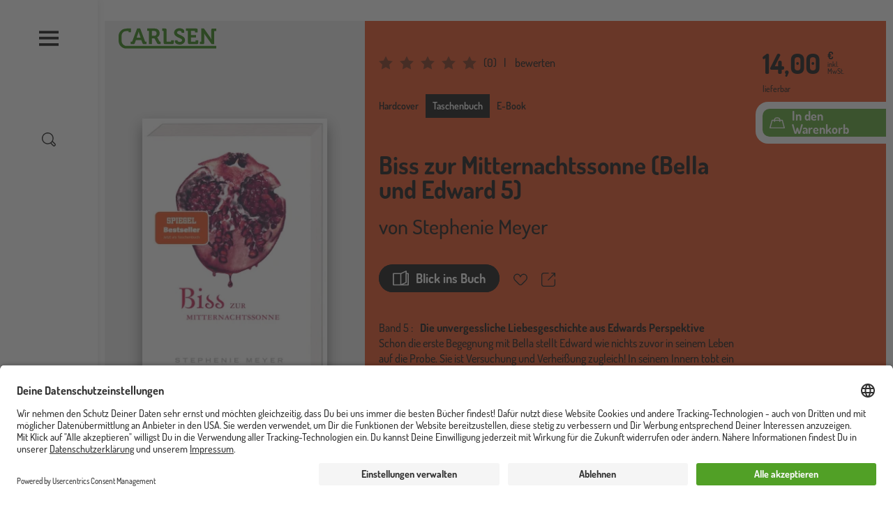

--- FILE ---
content_type: text/html; charset=UTF-8
request_url: https://www.carlsen.de/taschenbuch/biss-zur-mitternachtssonne-bella-und-edward-5/978-3-551-32032-2
body_size: 30712
content:
<!DOCTYPE html>
<html lang="de" dir="ltr" prefix="og: https://ogp.me/ns#">
  <head>
    <meta charset="utf-8" />
<meta name="description" content="Romantische Fantasy-Serie mit Vampiren und Werwölfen - die Twilight Saga aus Edwards Sicht" />
<meta property="og:type" content="Buch" />
<meta property="og:url" content="https://www.carlsen.de/taschenbuch/biss-zur-mitternachtssonne-bella-und-edward-5/978-3-551-32032-2" />
<meta property="og:title" content="Biss zur Mitternachtssonne (Bella und Edward 5)" />
<meta property="og:description" content="Romantische Fantasy-Serie mit Vampiren und Werwölfen - die Twilight Saga aus Edwards Sicht" />
<meta property="og:image" content="https://www.carlsen.de/sites/default/files/produkt/zusatz/biss-zur-mitternachtssonne_4.jpg" />
<meta property="book:isbn" content="978-3-551-32032-2" />
<meta name="MobileOptimized" content="width" />
<meta name="HandheldFriendly" content="true" />
<meta name="viewport" content="width=device-width, initial-scale=1, shrink-to-fit=no" />
<script>window.dataLayer = window.dataLayer || []; window.dataLayer.push({"siteName":"Carlsen","page_brand":"Jugendbuch\/Young Adult","entityIdentifier":"11005","entityTitle":"Biss zur Mitternachtssonne (Bella und Edward 5)","entityType":"pondus_product","page_type":"pondus_product","product":{"isbn":"978-3-551-32032-2"},"page_subbrand":"Taschenbuch"});window.dataLayer.push({"event":"view_item","ecommerce":{"currency":"EUR","value":14,"items":[{"index":0,"item_id":"11005","item_name":"Biss zur Mitternachtssonne (Bella und Edward 5)","item_brand":"Jugendbuch\/Young Adult","item_category":"Fantasy|Romance","item_category2":"Monster und Kreaturen|Liebe","item_category3":null,"item_category4":null,"item_category5":"Kinderb\u00fccher bei Antolin","item_category6":null,"item_list_id":null,"item_list_name":null,"item_list_target":null,"item_variant":"5","item_isbn":"978-3-551-32032-2","item_author":"Stephenie Meyer","item_series":"Bella und Edward","item_publication_date":"23.09.2021","item_read_age":168,"item_book_type":"Taschenbuch","item_status":"lieferbar","price":14,"quantity":1}]}});</script>
<script type="application/ld+json">{
    "@context": "https://schema.org",
    "@graph": [
        {
            "@type": "Product",
            "name": "Biss zur Mitternachtssonne (Bella und Edward 5)",
            "url": "https://www.carlsen.de/taschenbuch/biss-zur-mitternachtssonne-bella-und-edward-5/978-3-551-32032-2",
            "description": "Romantische Fantasy-Serie mit Vampiren und Werwölfen - die Twilight Saga aus Edwards Sicht",
            "image": {
                "@type": "ImageObject",
                "representativeOfPage": "True",
                "url": "https://www.carlsen.de/sites/default/files/produkt/zusatz/biss-zur-mitternachtssonne_4.jpg",
                "width": "120",
                "height": "187"
            },
            "offers": {
                "@type": "AggregateOffer",
                "price": "14.00",
                "priceCurrency": "EUR",
                "url": "https://www.carlsen.de/taschenbuch/biss-zur-mitternachtssonne-bella-und-edward-5/978-3-551-32032-2",
                "itemCondition": "http://schema.org/NewCondition",
                "availability": "https://schema.org/InStock",
                "availabilityStarts": "2021-09-23"
            },
            "isbn": "978-3-551-32032-2",
            "brand": {
                "@type": "Brand",
                "name": "CARLSEN Verlag GmbH",
                "url": "https://www.carlsen.de/carlsen-verlag"
            }
        }
    ]
}</script>
<meta http-equiv="x-ua-compatible" content="ie=edge" />
<link rel="icon" href="/core/misc/favicon.ico" type="image/vnd.microsoft.icon" />
<link rel="alternate" hreflang="und" href="https://www.carlsen.de/taschenbuch/biss-zur-mitternachtssonne-bella-und-edward-5/978-3-551-32032-2" />
<link rel="canonical" href="https://www.carlsen.de/taschenbuch/biss-zur-mitternachtssonne-bella-und-edward-5/978-3-551-32032-2" />
<link rel="shortlink" href="https://www.carlsen.de/pondus/product/11005" />
<script src="/sites/default/files/google_tag/www.carlsen.de_2020_/google_tag.script.js?t8tvjw" defer></script>

    <title>Biss zur Mitternachtssonne (Bella und Edward 5)</title>
    <link rel="stylesheet" media="all" href="/sites/default/files/css/css_m-Qya_7_z3qYWLbApMA6qfO_TjYPCsYvXuDp3Kfk1C0.css?delta=0&amp;language=de&amp;theme=carlsen&amp;include=eJw9yEEKgDAMBMAPFfskSdtQA9GU3Yj4e28eZ1pEMiFrbwJY1FNJmcrdbR5ZusCpV53irnh_L8S4e1pcf_GxpSg9oHXgXuLbMPGYhS9Tz9qE-gHYziwa" />
<link rel="stylesheet" media="all" href="/sites/default/files/css/css_zX81Y-oJoMeA2EiwsIbAJMHDwIvqscyfi0ClQF__4DM.css?delta=1&amp;language=de&amp;theme=carlsen&amp;include=eJw9yEEKgDAMBMAPFfskSdtQA9GU3Yj4e28eZ1pEMiFrbwJY1FNJmcrdbR5ZusCpV53irnh_L8S4e1pcf_GxpSg9oHXgXuLbMPGYhS9Tz9qE-gHYziwa" />

    
    <link rel="apple-touch-icon" sizes="180x180" href="/apple-touch-icon.png">
    <link rel="icon" type="image/png" sizes="32x32" href="/favicon-32x32.png">
    <link rel="icon" type="image/png" sizes="192x192" href="/android-chrome-192x192.png">
    <link rel="icon" type="image/png" sizes="16x16" href="/favicon-16x16.png">
    <link rel="manifest" href="/site.webmanifest">
    <link rel="mask-icon" href="/safari-pinned-tab.svg" color="#4b9d2a">
    <meta name="msapplication-TileColor" content="#ffffff">
    <meta name="theme-color" content="#ffffff">
  </head>
  <body class="layout-no-sidebars path-pondus">
    <a href="#main-content" title="Direkt zum Inhalt" class="visually-hidden focusable skip-link">
      Direkt zum Inhalt
    </a>
    <div class="visually-hidden">
      <svg xmlns="http://www.w3.org/2000/svg" xmlns:xlink="http://www.w3.org/1999/xlink"><symbol viewBox="0 0 37 33" id="anfrage" xmlns="http://www.w3.org/2000/svg"><path d="M30.5 1.58v-1 1zm5 5h1-1zm-5 16v1-1zm-12 0v-1h-.46l-.3.35.76.65zm-6 7h-1v2.703l1.76-2.052-.76-.65zm0-7h1v-1h-1v1zm-6 0v1-1zm-5-5h-1 1zm5-16v-1 1zm24 0v1a4 4 0 014 4h2a6 6 0 00-6-6v1zm5 5h-1v11h2v-11h-1zm0 11h-1a4 4 0 01-4 4v2a6 6 0 006-6h-1zm-5 5v-1h-12v2h12v-1zm-12 0l-.76-.65-6 7 .76.65.76.65 6-7-.76-.65zm-6 7h1v-7h-2v7h1zm0-7v-1h-6v2h6v-1zm-6 0v-1a4 4 0 01-4-4h-2a6 6 0 006 6v-1zm-5-5h1v-11h-2v11h1zm0-11h1a4 4 0 014-4v-2a6 6 0 00-6 6h1zm5-5v1h24v-2h-24v1z"/></symbol><symbol viewBox="0 0 60 60" id="arrow-down" xmlns="http://www.w3.org/2000/svg"><path d="M10.3 20.8c0-.5.2-1 .6-1.4.8-.8 2-.8 2.8 0l17 17 17-17c.8-.8 2-.8 2.8 0 .8.8.8 2 0 2.8L32.1 40.6c-.8.8-2 .8-2.8 0L10.9 22.2c-.4-.3-.6-.9-.6-1.4z"/></symbol><symbol viewBox="0 0 60 60" id="arrow-left" xmlns="http://www.w3.org/2000/svg"><path d="M39.9 50.4c.5 0 1-.2 1.4-.6.8-.8.8-2 0-2.8l-17-17 17-17c.8-.8.8-2 0-2.8-.8-.8-2-.8-2.8 0L20.1 28.6c-.8.8-.8 2 0 2.8l18.4 18.4c.4.4.9.6 1.4.6z"/></symbol><symbol viewBox="0 0 60 60" id="arrow-right" xmlns="http://www.w3.org/2000/svg"><path d="M21.5 50.4c-.5 0-1-.2-1.4-.6-.8-.8-.8-2 0-2.8l17-17-17-17c-.8-.8-.8-2 0-2.8.8-.8 2-.8 2.8 0l18.4 18.4c.8.8.8 2 0 2.8L23 49.8c-.4.4-.9.6-1.5.6z"/></symbol><symbol viewBox="0 0 60 60" id="arrow-up" xmlns="http://www.w3.org/2000/svg"><path d="M10.3 39.2c0 .5.2 1 .6 1.4.8.8 2 .8 2.8 0l17-17 17 17c.8.8 2 .8 2.8 0 .8-.8.8-2 0-2.8L32.1 19.4c-.8-.8-2-.8-2.8 0L10.9 37.8c-.4.4-.6.9-.6 1.4z"/></symbol><symbol viewBox="0 0 60 60" id="audio_play" xmlns="http://www.w3.org/2000/svg"><path d="M35.4 9.4L22.9 19H8.6c-1.1 0-2 .9-2 2v18c0 1.1.9 2 2 2h14.3l12.5 9.6c1.3 1 3.2.1 3.2-1.6V11c0-1.7-1.9-2.6-3.2-1.6zM10.6 23h11v14h-11V23zm24 21.9l-9-6.9V22l9-6.9v29.8zM44.1 22c-1.1 0-2 .9-2 2v12.9c0 1.1.9 2 2 2s2-.9 2-2V24c0-1.1-.9-2-2-2zM51.1 16c-1.1 0-2 .9-2 2v24c0 1.1.9 2 2 2s2-.9 2-2V18c0-1.1-.9-2-2-2z"/></symbol><symbol viewBox="0 0 60 60" id="audio_stop" xmlns="http://www.w3.org/2000/svg"><path d="M35.4 9.4L22.9 19H8.6c-1.1 0-2 .9-2 2v18c0 1.1.9 2 2 2h14.3l12.5 9.6c1.3 1 3.2.1 3.2-1.6V11c0-1.7-1.9-2.6-3.2-1.6zM10.6 23h11v14h-11V23zm24 21.9l-9-6.9V22l9-6.9v29.8z"/></symbol><symbol viewBox="0 0 60 60" id="auge" xmlns="http://www.w3.org/2000/svg"><path d="M30 49.3C14.2 49.3.7 32.1.7 30S14.2 10.7 30 10.7 59.3 27.9 59.3 30 45.8 49.3 30 49.3zM5.1 30C7.8 33.7 18.3 45.3 30 45.3S52.2 33.7 54.9 30C52.2 26.3 41.7 14.7 30 14.7S7.8 26.3 5.1 30z"/><path d="M30 43c-7.1 0-13-5.8-13-13 0-7.1 5.8-13 13-13 7.1 0 13 5.8 13 13 0 7.1-5.9 13-13 13zm0-22c-4.9 0-9 4-9 9s4 9 9 9 9-4 9-9-4.1-9-9-9z"/></symbol><symbol viewBox="0 0 60 60" id="auszeichnung" xmlns="http://www.w3.org/2000/svg"><path d="M47.9 14.9c-.6-.2-1-.6-1.2-1.2-.2-.6-.2-1.2 0-1.7 1.1-2.4.7-5.1-1.2-6.9S40.9 2.8 38.6 4c-.5.3-1.1.3-1.7 0-.6-.2-1-.7-1.2-1.2-.9-2.5-3.1-4-5.7-4s-4.9 1.6-5.7 4c-.2.6-.6 1-1.2 1.2-.6.2-1.2.2-1.7 0-2.4-1.1-5.1-.7-6.9 1.2-1.8 1.8-2.3 4.6-1.2 6.9.3.5.3 1.1 0 1.7-.2.6-.7 1-1.2 1.2-2.5.9-4 3.1-4 5.7s1.6 4.9 4 5.7c.6.2 1 .6 1.2 1.2.2.6.2 1.2 0 1.7-1.1 2.4-.7 5.1 1.2 6.9.8.8 1.7 1.3 2.7 1.6v23.1l12.6-8.5 12.9 8.5V37.8c1-.3 2-.8 2.7-1.6 1.8-1.8 2.3-4.6 1.2-6.9-.3-.5-.3-1.1 0-1.7s.7-1 1.2-1.2c2.5-.9 4-3.1 4-5.7.1-2.6-1.5-4.9-3.9-5.8zM29.8 47.6l-8.6 5.8v-16c.1 0 .1 0 .2-.1.5-.3 1.1-.3 1.7 0 .6.2 1 .7 1.2 1.2.9 2.5 3.1 4 5.7 4s4.9-1.6 5.7-4c.2-.6.6-1 1.2-1.2.6-.2 1.2-.2 1.7 0 .1 0 .1 0 .2.1v16l-9-5.8zm16.8-25c-1.6.6-2.9 1.8-3.6 3.4-.7 1.6-.6 3.4.1 4.9.6 1.2-.2 2.1-.4 2.4-.2.2-1.1 1-2.4.4-1.5-.7-3.3-.7-4.9-.1-1.6.7-2.8 2-3.4 3.6-.5 1.3-1.6 1.4-2 1.4-.3 0-1.5-.1-2-1.4-.6-1.6-1.8-2.9-3.4-3.6-.7-.3-1.5-.5-2.3-.5-.9 0-1.8.2-2.6.6-1.2.6-2.1-.2-2.4-.4-.2-.2-1-1.1-.4-2.4.7-1.6.8-3.4.1-4.9-.7-1.6-2-2.8-3.6-3.4-1.3-.5-1.4-1.6-1.4-2 0-.3.1-1.5 1.4-2 1.6-.6 2.9-1.8 3.6-3.4.7-1.6.6-3.4-.1-4.9-.6-1.2.2-2.1.4-2.4.2-.2 1.1-1 2.4-.4 1.6.7 3.4.8 4.9.1 1.6-.7 2.8-2 3.4-3.6.5-1.3 1.6-1.4 2-1.4.3 0 1.5.1 2 1.4.6 1.6 1.8 2.9 3.4 3.6 1.6.7 3.4.6 4.9-.1 1.2-.5 2.1.2 2.4.5s1 1.1.4 2.4c-.7 1.6-.8 3.4-.1 4.9.7 1.6 2 2.8 3.6 3.4 1.3.5 1.4 1.6 1.4 2-.1.3-.2 1.5-1.4 1.9z"/><path d="M30 8.1c-6.9 0-12.6 5.6-12.6 12.6 0 6.9 5.6 12.6 12.6 12.6s12.6-5.6 12.6-12.6S36.9 8.1 30 8.1zm0 21.1c-4.7 0-8.6-3.8-8.6-8.6 0-4.7 3.8-8.6 8.6-8.6 4.7 0 8.6 3.8 8.6 8.6s-3.9 8.6-8.6 8.6z"/></symbol><symbol viewBox="0 0 60 60" id="bearbeiten" xmlns="http://www.w3.org/2000/svg"><path d="M56 11.4l-8.2-8c-1.3-1.2-3-1.9-4.8-1.9-1.8 0-3.5.7-4.7 2l-3.9 4L6.1 36.9s0 .1-.1.1l-.1.1c-.1.1-.2.2-.2.4v.1c-.1.2-.1.3-.1.5L3.8 52.7c0 .3 0 .6.1.8-.3.2-.5.4-.7.8l-.4.9c-.5.8-.2 1.8.4 2.4.4.4.9.6 1.4.6.3 0 .7-.1 1-.2l.8-.5c.3-.2.5-.4.7-.6.2 0 .5.1.8.1h.3l14.6-2.2c.2 0 .3-.1.5-.1h.1c.1-.1.2-.1.3-.2l.1-.1s.1 0 .1-.1L52.2 25l3.9-4c1.2-1.3 1.9-3 1.9-4.8 0-1.9-.7-3.5-2-4.8zM8.5 52.9l-.7-.6L9 42.5l9.2 8.9-9.7 1.5zm13.9-3l-12-11.7 20.8-21.4 5.5 5.2c.4.4.9.6 1.4.6.5 0 1.1-.2 1.4-.6.8-.8.7-2.1-.1-2.8L33.9 14l1.9-2 12.1 11.7-25.5 26.2zm30.9-31.8l-2.5 2.6L38.7 9l2.5-2.6c.5-.5 1.2-.8 1.9-.8.8 0 1.4.3 1.9.8l8.2 8c1.1.9 1.1 2.6.1 3.7z"/></symbol><symbol viewBox="0 0 60 60" id="burger" xmlns="http://www.w3.org/2000/svg"><path d="M58 8.6V16H2V8.6h56zm0 17.1v7.4H2v-7.4h56zm0 18.4v7.4H2v-7.4h56z"/></symbol><symbol viewBox="0 0 595.2 123.5" id="carlsen_logo_custom" xmlns="http://www.w3.org/2000/svg"><path d="M383.7 28H400v-9c0-13.7-17.6-19-29.1-19-18.9 0-32.7 11.6-32.7 27.2 0 11 6.4 17.7 14.2 22.7l2.2 1.3c13.6 10.1 32.2 10.9 32.2 22.1 0 6.1-6.1 10.3-14.3 10.3-6.5 0-13-3-13-7.5v-2.8h-16.3v7.4c0 13.7 17.6 19 29.1 19 18.9 0 32.6-11.6 32.6-27.2 0-11-6.1-17.7-13.9-22.7l-1.1-.8c-13.6-10.1-33.5-11.4-33.5-22.6 0-6.1 6.1-10.3 14.3-10.3 6.5 0 13 3 13 7.5V28zM134.5 58l-8.4-23.9c-1.8-5.2-3.9-14.2-3.9-14.2h-.2s-2.1 9-3.9 14.2L109.7 58zM73.7 82.1h5.7c2.3 0 3.4-.5 4.3-3l29.1-77.5h18.9l28.9 77.5c.8 2.4 1.9 3 4.3 3h5.1V97h-13.7c-6.9 0-9.4-1.7-11.6-7.8l-6.1-16.6h-33.1l-6.1 16.6c-2.2 6-4.6 7.8-11.4 7.8H73.7zM202.8 46.3V16.5h14.6c8.8 0 14.2 5.4 14.2 14.8s-5.4 15-14.5 15zm-18.1 50.6h18V61.4h9.1c5.1 0 7.2.7 9.2 4.4l12.5 24c3.2 6 6.3 7.1 13.6 7.1h9.5V82H255c-3 0-5.4-.3-6.9-3.1l-9.5-18.4a10.9 10.9 0 00-4.8-4.8v-.3c4.1-.8 16.2-7.9 16.2-25.1 0-18-12.5-28.7-30.4-28.7h-45.3v14.9h10.5v80.4zM274.6 19.5a2.74 2.74 0 00-3-3h-5.9V1.6h17.6c6.6 0 9.4 2.8 9.4 9.1V79a2.74 2.74 0 003 3H317a2.74 2.74 0 003-3v-5.8h16.4v14.5c0 6.4-2.8 9.1-9.4 9.1h-43.1c-6.6 0-9.4-2.7-9.4-9.1V19.5zM422.5 16.5h-12V1.6h62.1c6.5 0 9.4 2.8 9.4 9.1v14.5h-16.4v-5.8a2.74 2.74 0 00-3-3h-22v25h31.7v14.9h-31.7V79a2.74 2.74 0 003 3h22.6a2.74 2.74 0 003-3v-5.8h16.4v14.5c0 6.4-2.9 9.1-9.4 9.1h-44.4c-6.6 0-9.4-2.7-9.4-9.1V16.5zM495.1 82.1h5.9a2.74 2.74 0 003-3V1.6h16.2l37.1 52.8a148.86 148.86 0 018.1 13.4h.3a133.36 133.36 0 01-1-13.4V10.8c0-6.3 2.8-9.1 9.4-9.1h21.1v14.9h-9.4a2.74 2.74 0 00-3 3V97h-16.1l-37.2-52.6a135.13 135.13 0 01-8.1-13.4h-.3a133.36 133.36 0 011 13.4v43.5c0 6.4-2.8 9.1-9.4 9.1h-17.6V82.1z"/><path d="M48.7 107.6c-17-.1-30.4-14.5-30.5-32.4V48.6h.1c0-19.2 13.3-31 30.3-31h12.1v6.5h14.8V1.6H48.7v.1H48C20.6 1.7.2 21.8 0 48.3v26.9c.1 27.2 19.8 48.3 48.6 48.3h546.6v-15.9z"/></symbol><symbol viewBox="0 0 60 60" id="cart" xmlns="http://www.w3.org/2000/svg"><path d="M59.9 50.5l-8-31c-.2-.9-1-1.5-1.9-1.5h-7.7c0-5.5-4.5-10-10-10h-4.7c-5.5 0-10 4.5-10 10h-7.5c-.9 0-1.7.6-1.9 1.5L0 50.5c-.2.6 0 1.2.4 1.7s1 .8 1.6.8h55.9c.6 0 1.2-.3 1.6-.8.4-.5.5-1.1.4-1.7zM27.6 12h4.7c3.3 0 6 2.7 6 6H21.5c0-3.3 2.7-6 6.1-6zm-23 37l7-27h5.9v2.8c0 1.1.9 2 2 2s2-.9 2-2V22h16.7v2.8c0 1.1.9 2 2 2s2-.9 2-2V22h6.2l6.9 27H4.6z"/></symbol><symbol viewBox="0 0 126.243 90.619" id="ce-marking" xmlns="http://www.w3.org/2000/svg"><path d="M49.603 90.144V76.528a31.546 31.546 0 01-31.038-14.161A31.542 31.542 0 0149.603 14.09V.475h.001A45.06 45.06 0 006.848 69.129a45.06 45.06 0 0042.756 21.015zM126.205 90.144A45.06 45.06 0 0183.45 21.49 45.06 45.06 0 01126.205.475V14.09c-16.363-2.363-31.773 8.312-35.316 24.46h26.303v13.516H90.89c3.543 16.149 18.953 26.824 35.316 24.461v13.616z"/></symbol><symbol viewBox="0 0 47 51" id="checkmark" xmlns="http://www.w3.org/2000/svg"><path d="M17.438 50.349a2 2 0 01-1.724-.986L.276 23.116a2.002 2.002 0 01.71-2.738 2.003 2.003 0 012.739.71l13.708 23.307L42.803.992a1.999 1.999 0 113.454 2.018L19.165 49.359a2.002 2.002 0 01-1.724.99h-.003z"/></symbol><symbol viewBox="0 0 60 60" id="close" xmlns="http://www.w3.org/2000/svg"><path d="M51.2 48.4L32.8 30l18.4-18.4c.8-.8.8-2 0-2.8-.8-.8-2-.8-2.8 0L30 27.2 11.6 8.8c-.8-.8-2-.8-2.8 0-.8.8-.8 2 0 2.8L27.2 30 8.8 48.4c-.8.8-.8 2 0 2.8.8.8 2 .8 2.8 0L30 32.8l18.4 18.4c.8.8 2 .8 2.8 0s.8-2 0-2.8z"/></symbol><symbol viewBox="0 0 60 60" id="download" xmlns="http://www.w3.org/2000/svg"><path d="M21.9 28.8c-.8-.8-2-.8-2.8 0-.8.8-.8 2 0 2.8l9.6 9.6c.4.4.9.6 1.4.6s1-.2 1.4-.6l9.6-9.6c.8-.8.8-2 0-2.8-.8-.8-2-.8-2.8 0L32 35V2.9c0-1.1-.9-2-2-2s-2 .9-2 2V35l-6.1-6.2z"/><path d="M40.9 3c-1-.4-2.2.1-2.6 1.1-.4 1 .1 2.2 1.1 2.6 9.5 3.9 15.7 13 15.7 23.3 0 13.8-11.3 25.1-25.1 25.1S4.9 43.8 4.9 30c0-10.3 6.2-19.5 15.8-23.3 1-.4 1.5-1.6 1.1-2.6-.4-1-1.6-1.5-2.6-1.1C8.1 7.4.9 18 .9 30 .9 46.1 14 59.1 30 59.1 46.1 59.1 59.1 46 59.1 30c0-11.9-7.1-22.5-18.2-27z"/></symbol><symbol viewBox="0 0 40 40" id="error" xmlns="http://www.w3.org/2000/svg"><defs><filter id="ara"><feColorMatrix in="SourceGraphic" values="0 0 0 0 0.000000 0 0 0 0 0.000000 0 0 0 0 0.000000 0 0 0 1.000000 0"/></filter><path id="arb" d="M0 0h9.825v17.74H0z"/></defs><g fill="none" fill-rule="evenodd"><circle fill="#E4572E" cx="20" cy="20" r="20"/><g transform="translate(10 10)" filter="url(#ara)"><g transform="translate(5 1)"><mask id="arc" fill="#fff"><use xlink:href="#arb"/></mask><path d="M9.793 9.767a.667.667 0 00-.522-.453L2.103 8.085l7.418-6.931a.666.666 0 00-.91-.975l-8.4 7.85a.666.666 0 00.343 1.143l7.236 1.241-5.002 5.094v-2.26a.667.667 0 00-1.333 0v3.826c0 .368.298.666.666.666h3.826a.667.667 0 000-1.333H3.773l5.86-5.967a.666.666 0 00.16-.672" fill="#1D1D1B" mask="url(#arc)"/></g></g></g></symbol><symbol viewBox="0 0 60 60" id="facebook" xmlns="http://www.w3.org/2000/svg"><path d="M60 30.2c0-16.6-13.4-30-30-30S0 13.6 0 30.2c0 15 11 27.4 25.3 29.6v-21h-7.6v-8.7h7.6v-6.6c0-7.5 4.5-11.7 11.3-11.7 3.3 0 6.7.6 6.7.6v7.4h-3.8c-3.7 0-4.9 2.3-4.9 4.7v5.6H43l-1.3 8.7h-7v21C49 57.6 60 45.2 60 30.2"/></symbol><symbol viewBox="0 0 60 60" id="filter" xmlns="http://www.w3.org/2000/svg"><path d="M57.9 41.8H29c-.8-1.8-2.5-3-4.6-3s-3.8 1.2-4.6 3H2c-1.1 0-2 .9-2 2s.9 2 2 2h17.8c.8 1.8 2.5 3 4.6 3s3.8-1.2 4.6-3h28.9c1.1 0 2-.9 2-2s-.9-2-2-2zm0-13.9H44.6c-.8-1.8-2.5-3-4.6-3s-3.8 1.2-4.6 3H2c-1.1 0-2 .9-2 2s.9 2 2 2h33.5c.8 1.8 2.5 3 4.6 3s3.8-1.2 4.6-3H58c1.1 0 2-.9 2-2-.1-1.1-1-2-2.1-2zM2 18.1h13.2c.8 1.8 2.5 3 4.6 3s3.8-1.2 4.6-3H58c1.1 0 2-.9 2-2s-.9-2-2-2H24.4c-.8-1.8-2.5-3-4.6-3s-3.8 1.2-4.6 3H2c-1.1 0-2 .9-2 2s.9 2 2 2z"/></symbol><symbol fill="none" viewBox="0 0 15 15" id="filter-plus" xmlns="http://www.w3.org/2000/svg"><circle cx="7.5" cy="7.5" r="7" stroke="#000"/><path fill="#000" d="M7.488 10.4a.531.531 0 01-.336-.112.335.335 0 01-.144-.272V7.904H4.912a.365.365 0 01-.288-.128.468.468 0 01-.112-.32.49.49 0 01.112-.336.349.349 0 01.288-.144h2.096v-2.08a.38.38 0 01.144-.288.49.49 0 01.336-.128c.139 0 .245.043.32.128a.398.398 0 01.128.288v2.08h2.096c.096 0 .187.048.272.144a.454.454 0 01.128.336.434.434 0 01-.128.32.382.382 0 01-.272.128H7.936v2.112a.349.349 0 01-.128.272c-.075.075-.181.112-.32.112z"/></symbol><symbol viewBox="0 0 59.9 57.3" id="folgen" xmlns="http://www.w3.org/2000/svg"><path d="M59.8 57.3h-4v-1.8a8.22 8.22 0 00-8.1-8.2h-2.5a27.07 27.07 0 01-14.9 4.4 27.43 27.43 0 01-15.2-4.6h-2.9A8.24 8.24 0 004 55.3v1.6H0v-1.6a12.25 12.25 0 0112.2-12.2h4.2l.5.4a22.9 22.9 0 0013.4 4.2 23.14 23.14 0 0013.2-4.1l.5-.4h3.8a12.16 12.16 0 0112.1 12.2l-.1 1.9z"/><path d="M43.5 33.6a17.71 17.71 0 01-31-11.8A17.78 17.78 0 0143.6 10l3.5-2a21.65 21.65 0 100 27.7z"/><path d="M56.2 20.6H50v-6.2h-3.7v6.2H40v3.7h6.3v6.2H50v-6.2h6.2v-3.7z"/></symbol><symbol viewBox="0 0 60 60" id="folgen-serien" xmlns="http://www.w3.org/2000/svg"><path d="M56.6 23H51v-5.6c0-1.3-.9-2.4-2-2.4s-2 1.1-2 2.4V23h-5.6c-1.4 0-2.4.9-2.4 2s1.1 2 2.4 2H47v5.6c0 1.3.9 2.4 2 2.4s2-1.1 2-2.4V27h5.6c1.3 0 2.4-.9 2.4-2s-1.1-2-2.4-2zM28.3 53h.2-.3z"/><path d="M44 36.3V31h-4v6.7l.4.5L48 48H33.3l-.4.1c-1.4.6-2.9.9-4.4.9-1.5 0-3-.3-4.4-.8l-.3-.2H9.1l7.5-9.8.4-.5V23.5c0-5.3 3.6-9.8 8.6-11.1l.3-.1H29.3h-.1H30l.3.1H30.9l.3.1.4.1h.1c3.2 1 5.8 3.4 7.2 6.5h4.3c-1.2-4.1-4.1-7.5-7.9-9.4.5-.9.7-1.8.7-2.7 0-3.9-3.1-7-7-7s-7 3.1-7 7c0 .8.1 1.5.4 2.3-5.5 2.4-9.4 7.9-9.4 14.3v12.8L3.4 48.7.9 52h19.2c.5 4.5 4.3 8 8.9 8 4.6 0 8.4-3.5 8.9-8h18.2l-2.5-3.2L44 36.3zM29 4c1.7 0 3 1.3 3 3v.2c0 .3-.1.7-.2 1l-.1.1c-.2 0-.4-.1-.6-.1H31c-.2 0-.3 0-.5-.1-.3 0-.6-.1-.9-.1h-2c-.3 0-.7.1-1 .1h-.1l-.3-.1c-.1-.4-.2-.7-.2-1 0-1.7 1.3-3 3-3zm4.9 48c-.5 2.3-2.5 4-4.9 4h-.2c-2.2-.1-4-1.6-4.6-3.5v-.1l.2.1c.2 0 .3.1.5.1h.2c.1 0 .2 0 .3.1h.1c.1 0 .3 0 .4.1h5.3c.1 0 .2 0 .3-.1h.1c.1 0 .2 0 .3-.1h.2c.1 0 .2-.1.3-.1h.2c.2-.1.3-.1.5-.2l.2-.1.6-.2zM28.2 53h-.1.1z"/></symbol><symbol viewBox="0 0 24 24" id="geschenk" xmlns="http://www.w3.org/2000/svg"><path d="M2.853 24h15.292C19.72 24 21 22.743 21 21.2V8.34c0-1.544-1.281-2.801-2.855-2.801h-3.133c.39-.224.709-.46.9-.702a2.963 2.963 0 00-.547-4.21A3.084 3.084 0 0013.495 0c-.914 0-1.818.4-2.42 1.164-.308.39-.519 1.092-.663 1.885-.145-.793-.355-1.495-.662-1.885A3.075 3.075 0 007.33 0c-.655 0-1.313.205-1.87.628a2.963 2.963 0 00-.547 4.209c.19.241.508.477.9.702H2.854C1.28 5.539 0 6.796 0 8.339V21.2C-.001 22.743 1.28 24 2.854 24zM1.34 21.2v-9.345h8.49v10.83H2.853c-.834 0-1.514-.667-1.514-1.486zm18.32 0c0 .818-.679 1.485-1.514 1.485H11.17v-10.83h8.49V21.2zM12.135 1.97a1.72 1.72 0 011.361-.655c.383 0 .745.122 1.049.353.749.569.887 1.63.307 2.364-.295.375-1.686.988-3.33 1.507h-.04c.1-1.703.356-3.192.653-3.57zM5.972 4.031a1.666 1.666 0 01.308-2.364c.304-.23.666-.353 1.05-.353.536 0 1.032.239 1.36.654.297.378.554 1.867.653 3.57H9.3C7.66 5.021 6.27 4.41 5.972 4.032zM1.34 8.34c0-.82.68-1.486 1.514-1.486h15.292c.835 0 1.514.667 1.514 1.486v2.2H1.34v-2.2z" fill="#FFF"/></symbol><symbol viewBox="0 0 60 60" id="hoerprobe" xmlns="http://www.w3.org/2000/svg"><path d="M30.2.2C13.7.2.2 13.6.2 30.2V50c0 1.1.9 2 2 2s1.9-.8 2-1.9v2.2c0 3.9 3.1 7 7 7s7-3.1 7-7V34.7c0-3.9-3.1-7-7-7-3.8 0-6.9 3-7 6.7v-4.3c0-14.3 11.6-26 26-26 14.3 0 26 11.6 26 26v4.1c-.2-3.6-3.3-6.5-7-6.5-3.9 0-7 3.1-7 7v17.5c0 3.9 3.1 7 7 7s7-3.1 7-7v-2.1c.1 1 1 1.8 2 1.8 1.1 0 2-.9 2-2V30.2c-.1-16.5-13.5-30-30-30zm-22 34.5c0-1.7 1.4-3 3-3s3 1.4 3 3v17.5c0 1.7-1.3 3-3 3s-3-1.3-3-3V34.7zm43.9 17.6c0 1.7-1.4 3-3 3s-3-1.3-3-3V34.7c0-1.7 1.3-3 3-3s3 1.4 3 3v17.6z"/></symbol><symbol viewBox="0 0 60 60" id="info" xmlns="http://www.w3.org/2000/svg"><path d="M30 60C13.5 60 0 46.5 0 30S13.5 0 30 0s30 13.5 30 30-13.5 30-30 30zm0-56C15.7 4 4 15.7 4 30s11.7 26 26 26 26-11.7 26-26S44.3 4 30 4z"/><path d="M30 52.1c-1.1 0-2-.9-2-2V30c0-1.1.9-2 2-2s2 .9 2 2v20.1c0 1.1-.9 2-2 2zm0-28.2c-1.1 0-2-.9-2-2v-4.3c0-1.1.9-2 2-2s2 .9 2 2v4.3c0 1.1-.9 2-2 2z"/></symbol><symbol viewBox="0 0 60 60" id="instagram" xmlns="http://www.w3.org/2000/svg"><path d="M30 5.4c8 0 9 0 12.1.2 2.9.1 4.5.6 5.6 1 1.4.5 2.4 1.2 3.4 2.2 1 1 1.7 2 2.2 3.4.4 1.1.9 2.6 1 5.6.3 3.2.3 4.2.3 12.2s0 9-.2 12.1c-.1 2.9-.6 4.5-1 5.6-.5 1.4-1.2 2.4-2.2 3.4-1 1-2 1.7-3.4 2.2-1.1.4-2.6.9-5.6 1-3.2.3-4.2.3-12.2.3s-9 0-12.1-.2c-2.9-.1-4.5-.6-5.6-1-1.4-.5-2.4-1.2-3.4-2.2-1-1-1.7-2-2.2-3.4-.4-1.1-.9-2.6-1-5.6C5.4 39 5.4 38 5.4 30s0-9 .2-12.1c.1-2.9.6-4.5 1-5.6.5-1.4 1.2-2.4 2.2-3.4 1-1 2-1.7 3.4-2.2 1.1-.4 2.6-.9 5.6-1C21 5.4 22 5.4 30 5.4M30 0c-8.1 0-9.2 0-12.4.2-3.2.1-5.4.7-7.3 1.4C8.4 2.3 6.7 3.4 5 5c-1.7 1.7-2.7 3.3-3.5 5.3C.8 12.2.3 14.4.1 17.6 0 20.8 0 21.9 0 30c0 8.1 0 9.2.2 12.4.1 3.2.7 5.4 1.4 7.3.8 2 1.8 3.6 3.5 5.3 1.7 1.7 3.3 2.7 5.3 3.5 1.9.7 4.1 1.2 7.3 1.4 3.1.1 4.2.1 12.3.1s9.2 0 12.4-.2c3.2-.1 5.4-.7 7.3-1.4 2-.8 3.6-1.8 5.3-3.5 1.7-1.7 2.7-3.3 3.5-5.3.7-1.9 1.2-4.1 1.4-7.3.1-3.1.1-4.2.1-12.3s0-9.2-.2-12.4c-.1-3.2-.7-5.4-1.4-7.3-.8-2-1.8-3.6-3.5-5.3-1.7-1.7-3.3-2.7-5.3-3.5C47.7.8 45.5.3 42.3.1 39.2 0 38.1 0 30 0z"/><path d="M30 14.6c-8.5 0-15.4 6.9-15.4 15.4S21.5 45.4 30 45.4 45.4 38.5 45.4 30 38.5 14.6 30 14.6zM30 40c-5.5 0-10-4.5-10-10s4.5-10 10-10 10 4.5 10 10-4.5 10-10 10z"/><circle cx="46" cy="14" r="3.6"/></symbol><symbol viewBox="0 0 60 60" id="leseprobe" xmlns="http://www.w3.org/2000/svg"><path d="M57.7 9.8h-5.8V2c0-.7-.4-1.3-.9-1.7-.6-.4-1.3-.4-1.9-.1L29.5 9.8H2.3c-1.1 0-2 .9-2 2V56c0 1.1.9 2 2 2h55.4c1.1 0 2-.9 2-2V11.8c0-1.1-.9-2-2-2zM32 13.1l15.9-7.8V45L32 52.8V13.1zm-27.7.7H28V54H4.3V13.8zM55.7 54H38.6l12.2-6c.7-.3 1.1-1 1.1-1.8V13.8h3.8V54z"/></symbol><symbol viewBox="0 0 60 60" id="link" xmlns="http://www.w3.org/2000/svg"><path d="M49.9 8H23.4c-1.1 0-2 .9-2 2s.9 2 2 2h21.7L8.4 48.7c-.8.8-.8 2 0 2.8.4.4.9.6 1.4.6s1-.2 1.4-.6l36.7-36.7v19.5c0 1.1.9 2 2 2s2-.9 2-2V10c0-1.1-.9-2-2-2z"/></symbol><symbol viewBox="0 0 128 128" id="linkedin" xmlns="http://www.w3.org/2000/svg"><path fill="currentColor" d="M3.2 41h24.9v87H3.2V41zm11.9-10.8h-.2C5.9 30.2 0 23.5 0 15.1 0 6.5 6 0 15.2 0s14.9 6.5 15 15.1c.1 8.4-5.8 15.1-15.1 15.1zM128 128H99.7V83c0-11.8-4.4-19.8-14.2-19.8-7.4 0-11.6 5.4-13.5 10.7-.7 1.9-.6 4.5-.6 7.1v47h-28s.4-79.7 0-87h28v13.6c1.7-6 10.6-14.5 24.9-14.5 17.7 0 31.7 12.5 31.7 39.4V128z"/></symbol><symbol viewBox="0 0 60 60" id="loeschen" xmlns="http://www.w3.org/2000/svg"><path d="M47.8 18.1H12c-1.1 0-2 .9-2 2v29.8c0 4 3.3 7.3 7.3 7.3h25.1c4 0 7.3-3.3 7.3-7.3V20.1c.1-1.1-.8-2-1.9-2zm-2 31.7c0 1.8-1.5 3.3-3.3 3.3H17.3c-1.8 0-3.3-1.5-3.3-3.3V22.1h31.8v27.7zm5.9-38h-2v-.5c0-4-3.3-7.3-7.3-7.3H17.3c-4 0-7.3 3.3-7.3 7.3v.5H8c-1.1 0-2 .9-2 2s.9 2 2 2h43.8c1.1 0 2-.9 2-2s-1-2-2.1-2zm-37.7 0v-.5C14 9.5 15.5 8 17.3 8h25.1c1.8 0 3.3 1.5 3.3 3.3v.5H14z"/><path d="M20 50c1.1 0 2-.9 2-2V27.4c0-1.1-.9-2-2-2s-2 .9-2 2V48c0 1.1.9 2 2 2zm9.9-.2c1.1 0 2-.9 2-2V27.2c0-1.1-.9-2-2-2s-2 .9-2 2v20.6c0 1.1.9 2 2 2zm9.9.1c1.1 0 2-.9 2-2V27.3c0-1.1-.9-2-2-2s-2 .9-2 2v20.6c0 1.1.9 2 2 2z"/></symbol><symbol viewBox="0 0 60 60" id="mail" xmlns="http://www.w3.org/2000/svg"><path d="M58.1 12.8H2c-1.1 0-2 .9-2 2v30.3c0 1.1.9 2 2 2h56.1c1.1 0 2-.9 2-2V14.8c0-1.1-.9-2-2-2zm-6.1 4L30 32.5 8.2 16.8H52zM4 43.2V18.7l24.9 17.9c.3.3.8.4 1.2.4.4 0 .8-.1 1.2-.4l24.9-17.8v24.3H4z"/></symbol><symbol viewBox="0 0 512 512" id="media-play" xmlns="http://www.w3.org/2000/svg"><path d="M419.96 231.712L139.048 64.504a21.6 21.6 90 00-32.648 18.56v327.729a21.615 21.615 90 0032.316 18.755L419.627 269.03a21.6 21.6 90 00.33-37.315z" fill="#fff"/><path d="M444.4 235.236L132.275 49.449A24 24 0 0096 70.072v364.142a24.017 24.017 0 0035.907 20.839L444.03 276.7a24 24 0 00.367-41.461zM128 420.429V84.144l288.244 171.574z"/></symbol><symbol viewBox="0 0 60 60" id="merken" xmlns="http://www.w3.org/2000/svg"><path d="M30 54.5c-2.5 0-5.1-1-7-2.9L5.5 34.1C.4 29-1.2 21.6 1.2 15.2 2.4 12 4.5 9.3 7.1 7.4c6.8-4.9 16.1-3.5 21 3.1.7 1 1.3 1.9 1.8 2.8.5-.9 1.2-1.9 1.9-2.8 5.3-6.5 14.3-7.8 21-3 2.7 1.9 4.7 4.6 5.9 7.7 2.5 6.4.8 13.8-4.3 18.9L37 51.6c-1.9 1.9-4.5 2.9-7 2.9zm-13.9-46c-2.3 0-4.6.7-6.7 2.2-2 1.4-3.6 3.5-4.5 5.9-1.9 4.9-.6 10.7 3.4 14.6l17.5 17.5c2.3 2.3 6 2.3 8.3 0l17.5-17.5c3.9-3.9 5.3-9.7 3.4-14.6-.9-2.4-2.5-4.5-4.5-5.9C45.6 7.2 38.9 8.2 35 13c-2.1 2.6-3.1 5.6-3.1 5.6-.3.8-1 1.4-1.9 1.4-.9 0-1.6-.5-1.9-1.4 0 0-1-2.7-3.2-5.7-2.1-2.9-5.4-4.4-8.8-4.4z"/></symbol><symbol viewBox="0 0 60 60" id="merken-aktiv" xmlns="http://www.w3.org/2000/svg"><path d="M30 54.5c-2.5 0-5.1-1-7-2.9L5.5 34.1C.4 29-1.2 21.6 1.2 15.2 2.4 12 4.5 9.3 7.1 7.4c6.8-4.9 16.1-3.5 21 3.1.7 1 1.3 1.9 1.8 2.8.5-.9 1.2-1.9 1.9-2.8 5.3-6.5 14.3-7.8 21-3 2.7 1.9 4.7 4.6 5.9 7.7 2.5 6.4.8 13.8-4.3 18.9L37 51.6c-1.9 1.9-4.5 2.9-7 2.9z"/></symbol><symbol viewBox="0 0 60 60" id="minus" xmlns="http://www.w3.org/2000/svg"><path d="M58 32H2c-1.1 0-2-.9-2-2s.9-2 2-2h56c1.1 0 2 .9 2 2s-.9 2-2 2z"/></symbol><symbol viewBox="0 0 40 40" id="ok" xmlns="http://www.w3.org/2000/svg"><defs><filter id="bka"><feColorMatrix in="SourceGraphic" values="0 0 0 0 0.000000 0 0 0 0 0.000000 0 0 0 0 0.000000 0 0 0 1.000000 0"/></filter><path id="bkb" d="M0 0h15.51v16.783H0z"/></defs><g fill="none" fill-rule="evenodd"><circle fill="#86C275" cx="20" cy="20" r="20"/><g filter="url(#bka)" transform="translate(10 10)"><g transform="translate(2.333 1.667)"><mask id="bkc" fill="#fff"><use xlink:href="#bkb"/></mask><path d="M5.813 16.783a.667.667 0 01-.575-.329L.092 7.705a.667.667 0 011.15-.676L5.81 14.8 14.268.33a.666.666 0 111.15.672l-9.03 15.45a.667.667 0 01-.574.33h-.001z" fill="#020203" mask="url(#bkc)"/></g></g></g></symbol><symbol viewBox="0 0 60 60" id="ort" xmlns="http://www.w3.org/2000/svg"><path d="M30 60c-.7 0-1.3-.3-1.7-.9l-16-24c0-.1-.1-.1-.1-.2C9.5 31.1 8 26.6 8 22 8 9.9 17.9 0 30 0s22 9.9 22 22c0 4.6-1.4 9-4.1 12.7 0 .1-.1.1-.1.2L31.7 59.1c-.4.6-1 .9-1.7.9zM15.8 33.1L30 54.4l14.3-21.5c.1-.1.1-.2.2-.3C46.8 29.5 48 25.8 48 22c0-9.9-8.1-18-18-18s-18 8.1-18 18c0 3.9 1.2 7.6 3.6 10.8.1.1.2.2.2.3z"/></symbol><symbol viewBox="0 0 60 60" id="pinterest" xmlns="http://www.w3.org/2000/svg"><path d="M30 0C13.4 0 0 13.4 0 30c0 12.7 7.9 23.6 19.1 27.9-.3-2.4-.5-6 .1-8.6.5-2.3 3.5-14.9 3.5-14.9s-.9-1.8-.9-4.5c0-4.2 2.4-7.3 5.4-7.3 2.6 0 3.8 1.9 3.8 4.2 0 2.6-1.6 6.4-2.5 10-.7 3 1.5 5.4 4.4 5.4 5.3 0 9.4-5.6 9.4-13.7 0-7.2-5.2-12.2-12.5-12.2-8.5 0-13.5 6.4-13.5 13 0 2.6 1 5.3 2.2 6.8.2.3.3.6.2.9-.2.9-.7 3-.8 3.4-.1.5-.4.7-1 .4-3.7-1.7-6.1-7.2-6.1-11.6 0-9.5 6.9-18.2 19.8-18.2 10.4 0 18.5 7.4 18.5 17.3 0 10.3-6.5 18.7-15.6 18.7-3 0-5.9-1.6-6.9-3.4 0 0-1.5 5.7-1.9 7.1-.7 2.6-2.5 5.9-3.7 7.9 2.8.9 5.8 1.3 8.9 1.3 16.6 0 30-13.4 30-30C60 13.4 46.6 0 30 0z"/></symbol><symbol viewBox="0 0 60 60" id="plus" xmlns="http://www.w3.org/2000/svg"><path d="M58 28H32V2c0-1.1-.9-2-2-2s-2 .9-2 2v26H2c-1.1 0-2 .9-2 2s.9 2 2 2h26v26c0 1.1.9 2 2 2s2-.9 2-2V32h26c1.1 0 2-.9 2-2s-.9-2-2-2z"/></symbol><symbol viewBox="0 0 60 60" id="profil" xmlns="http://www.w3.org/2000/svg"><path d="M59.9 57.4h-4v-1.8c0-4.5-3.6-8.1-8.1-8.2h-2.5c-4.4 2.9-9.6 4.4-14.9 4.4-5.4 0-10.7-1.6-15.2-4.6h-2.9c-4.5 0-8.2 3.7-8.2 8.2V57h-4v-1.6c0-6.7 5.5-12.2 12.2-12.2h4.2l.5.4c3.9 2.8 8.6 4.2 13.4 4.2 4.7 0 9.3-1.4 13.2-4.1l.5-.4h3.8c6.7 0 12.1 5.5 12.1 12.2v1.9z"/><path d="M30.4 43.6c-12 0-21.8-9.8-21.8-21.8S18.4.1 30.4.1s21.8 9.8 21.8 21.8-9.8 21.7-21.8 21.7zm0-39.5c-9.8 0-17.8 8-17.8 17.8s8 17.8 17.8 17.8 17.8-8 17.8-17.8-8-17.8-17.8-17.8z"/></symbol><symbol viewBox="0 0 40 54" id="reading-copy" xmlns="http://www.w3.org/2000/svg"><mask id="bpa" fill="#fff"><path d="M0 0h39.966v53.298H0z"/></mask><path d="M5.633 50.287a1.517 1.517 0 00-.287-.01.471.471 0 00-.145.021 2.21 2.21 0 01-1.811-.949h31.138a1.5 1.5 0 001.5-1.5V6.993l.239.239c.199.199.444.306.699.369v42.686H5.633zM3 3h30.028v.329a.84.84 0 000 .071v42.949H3V3zm35.466.938h-1.251L36.028 2.75V1.5a1.5 1.5 0 00-1.5-1.5H1.5A1.5 1.5 0 000 1.5v46.349c0 .064.01.125.019.187-.001.025-.006.049-.006.073A5.194 5.194 0 005.2 53.298c.072 0 .142-.004.209-.011h33.056a1.5 1.5 0 001.5-1.5V5.438a1.5 1.5 0 00-1.5-1.5z" mask="url(#bpa)"/><path d="M17.748 32.942a6.865 6.865 0 01-2.705-.529 4.198 4.198 0 01-1.975-1.717c-.486-.792-.73-1.838-.73-3.14v-6.56c0-1.302.244-2.349.73-3.14a4.193 4.193 0 011.975-1.717c.83-.353 1.74-.53 2.728-.53 1.098 0 2.066.185 2.905.553.838.37 1.497.882 1.976 1.541.477.658.717 1.45.717 2.375 0 .611-.126 1.015-.377 1.211-.25.196-.635.294-1.153.294-.423 0-.78-.074-1.07-.224-.29-.148-.442-.396-.458-.74 0-.188-.027-.412-.082-.67a2.392 2.392 0 00-.317-.765c-.157-.25-.396-.462-.718-.635-.321-.172-.764-.258-1.328-.258-.8 0-1.415.223-1.847.67-.431.447-.646 1.125-.646 2.034v6.561c0 .926.219 1.608.658 2.046.439.44 1.066.658 1.882.658.532 0 .956-.086 1.27-.257.313-.173.544-.389.693-.648a2.62 2.62 0 00.306-.81c.055-.283.098-.549.129-.8.032-.36.188-.612.47-.753.283-.14.628-.212 1.035-.212.533 0 .926.102 1.176.307.25.203.377.603.377 1.2 0 .94-.24 1.762-.717 2.467-.48.707-1.141 1.247-1.988 1.624-.847.376-1.82.564-2.916.564"/></symbol><symbol viewBox="0 0 60 60" id="schloss" xmlns="http://www.w3.org/2000/svg"><path d="M50.1 28h-3.4V11.5C46.7 5.1 41.5 0 35.2 0H24.3C18 0 12.8 5.1 12.8 11.5V28h-2.6c-1.1 0-2 .9-2 2v28c0 1.1.9 2 2 2h39.9c1.1 0 2-.9 2-2V30c0-1.1-.9-2-2-2zM16.8 11.5c0-4.1 3.4-7.5 7.5-7.5h10.9c4.1 0 7.5 3.4 7.5 7.5V28H16.8V11.5zM48.1 56H12.2V32h35.9v24z"/><path d="M30 52.3c1.1 0 2-.9 2-2V39.8c0-1.1-.9-2-2-2s-2 .9-2 2v10.5c0 1.1.9 2 2 2z"/></symbol><symbol viewBox="0 0 60 60" id="star" xmlns="http://www.w3.org/2000/svg"><path d="M30 48.8l-18.5 9.7L15 37.9 0 23.3l20.7-3L30 1.5l9.3 18.8 20.7 3-15 14.6 3.5 20.6z"/></symbol><symbol viewBox="0 0 60 60" id="suche" xmlns="http://www.w3.org/2000/svg"><path d="M58.4 48.6L47.1 37.3c2-3.7 3.1-7.8 3.1-12.2 0-6.7-2.6-13-7.4-17.8C38.1 2.6 31.8 0 25.1 0s-13 2.6-17.8 7.4S0 18.4 0 25.1s2.6 13 7.4 17.8c4.7 4.7 11.1 7.4 17.8 7.4 4.3 0 8.4-1.1 12.1-3.1l11.3 11.3c1 1 2.3 1.5 3.6 1.5 1.4 0 2.7-.5 3.6-1.5l2.6-2.6c2-2.1 2-5.3 0-7.3zm-48.2-8.5c-4-4-6.2-9.3-6.2-14.9s2.2-11 6.2-14.9c4-4 9.3-6.2 14.9-6.2s11 2.2 14.9 6.2c4 4 6.2 9.3 6.2 14.9 0 4.1-1.2 8-3.4 11.4-.8 1.3-1.8 2.5-2.8 3.5-1.1 1.1-2.3 2-3.6 2.9-3.4 2.1-7.3 3.3-11.3 3.3-5.6 0-10.9-2.2-14.9-6.2zM55.6 53L53 55.6c-.4.4-1.2.4-1.6 0L40.6 44.9c.4-.3.7-.6 1.1-.9l.1-.1c.3-.3.7-.6 1-.9l.1-.1s0-.1.1-.1c.3-.3.6-.6.9-1l.1-.1c.3-.3.6-.7.9-1l10.7 10.7c.4.4.4 1.2 0 1.6z"/></symbol><symbol viewBox="0 0 60 60" id="teilen" xmlns="http://www.w3.org/2000/svg"><path d="M44.3 4h9.6L27.8 30.1c-.8.8-.8 2 0 2.8.4.4.9.6 1.4.6s1-.2 1.4-.6L55.8 7.8v7.7c0 1.1.9 2 2 2s2-.9 2-2V2c0-1.1-.9-2-2-2H44.3c-1.1 0-2 .9-2 2s.9 2 2 2z"/><path d="M58 28c-1.1 0-2 .9-2 2v20.2c0 3.2-2.6 5.8-5.8 5.8H9.7C6.6 56 4 53.4 4 50.2V9.7C4 6.6 6.6 4 9.7 4H30c1.1 0 2-.9 2-2s-.9-2-2-2H9.7C4.4 0 0 4.4 0 9.7v40.5C0 55.6 4.4 60 9.7 60h40.5c5.4 0 9.8-4.4 9.8-9.8V30c0-1.1-.9-2-2-2z"/></symbol><symbol viewBox="0 0 60 60" id="termine" xmlns="http://www.w3.org/2000/svg"><path d="M52.9 8H52V2c0-1.1-.9-2-2-2s-2 .9-2 2v6H12V2c0-1.1-.9-2-2-2S8 .9 8 2v6H7c-3.9 0-7 3.1-7 7v38c0 3.9 3.1 7 7 7h45.9c3.9 0 7-3.1 7-7V15c0-3.9-3.1-7-7-7zm3 45c0 1.7-1.3 3-3 3H7c-1.7 0-3-1.3-3-3V15c0-1.7 1.3-3 3-3h1v7.9c0 1.1.9 2 2 2s2-.9 2-2V12h36.1v7.9c0 1.1.9 2 2 2s2-.9 2-2V12h.9c1.7 0 3 1.3 3 3v38z"/><path d="M10 32h20c1.1 0 2-.9 2-2s-.9-2-2-2H10c-1.1 0-2 .9-2 2s.9 2 2 2zm40.1 6H10c-1.1 0-2 .9-2 2s.9 2 2 2h40.1c1.1 0 2-.9 2-2s-.9-2-2-2z"/></symbol><symbol viewBox="0 0 128 128" id="tiktok" xmlns="http://www.w3.org/2000/svg"><path d="M105.9 27.7c-.9-.4-1.7-.9-2.5-1.5-2.4-1.6-4.5-3.4-6.4-5.5-4.8-5.5-6.6-11.1-7.2-15-.6-3.2-.3-5.3-.3-5.3H67.6V89c-.5 6.2-4 11.7-9.3 14.7-2.8 1.6-5.9 2.4-9 2.4-10.2 0-18.4-8.3-18.4-18.6S39 69 49.2 69c1.9 0 3.8.3 5.7.9V47.7c-11.2-1.5-22.6 1.9-31.3 9.1-3.8 3.3-6.9 7.2-9.4 11.5-.9 1.6-4.4 8-4.8 18.4-.3 5.9 1.5 12 2.3 14.5v.1c.5 1.5 2.6 6.5 5.9 10.8 2.7 3.4 5.9 6.4 9.5 8.9l.1.1c10.6 7.2 22.3 6.7 22.3 6.7 2-.1 8.8 0 16.6-3.7C74.6 120 79.5 114 79.5 114c3.1-3.6 5.6-7.7 7.3-12.2 2-5.2 2.6-11.4 2.6-13.9V43.1c.3.2 3.8 2.5 3.8 2.5s5.1 3.3 13 5.4c5.7 1.5 13.4 1.8 13.4 1.8V31.1c-2.6.3-8.1-.6-13.7-3.4z"/></symbol><symbol viewBox="0 0 60 60" id="twitter" xmlns="http://www.w3.org/2000/svg"><path d="M60 30c0 16.6-13.4 30-30 30S0 46.6 0 30 13.4 0 30 0s30 13.4 30 30zM24.5 45.8c13.3 0 20.6-11 20.6-20.6v-.9c1.4-1 2.6-2.3 3.6-3.8-1.3.6-2.7 1-4.2 1.1 1.5-.9 2.6-2.3 3.2-4-1.4.8-2.9 1.4-4.6 1.8a7.24 7.24 0 00-5.3-2.3c-4 0-7.2 3.2-7.2 7.2 0 .6.1 1.1.2 1.6-6-.3-11.3-3.2-14.9-7.6-.6 1.1-1 2.3-1 3.6 0 2.5 1.3 4.7 3.2 6-1.2 0-2.3-.4-3.3-.9v.1c0 3.5 2.5 6.4 5.8 7.1-.6.2-1.2.3-1.9.3-.5 0-.9 0-1.4-.1.9 2.9 3.6 5 6.8 5-2.5 1.9-5.6 3.1-9 3.1-.6 0-1.2 0-1.7-.1 3.2 2.2 7 3.4 11.1 3.4"/></symbol><symbol viewBox="0 0 60 60" id="vorbestellen" xmlns="http://www.w3.org/2000/svg"><path d="M47.6 16.7c-4.4-4.4-10-6.8-15.8-7.3V6.1h8c1.1 0 2-.9 2-2s-.9-2-2-2H19.9c-1.1 0-2 .9-2 2s.9 2 2 2h7.9v3.4C22 10 16.4 12.4 12 16.8c-9.8 9.8-9.8 25.7 0 35.5 4.9 4.9 11.3 7.3 17.8 7.3 6.4 0 12.9-2.5 17.8-7.3 4.7-4.7 7.4-11.1 7.4-17.8s-2.6-13-7.4-17.8zm-2.8 32.8c-8.2 8.2-21.6 8.2-29.9 0-8.2-8.2-8.2-21.6 0-29.9 4.1-4.1 9.5-6.2 14.9-6.2s10.8 2.1 14.9 6.2c4 4 6.2 9.3 6.2 14.9s-2.1 11-6.1 15z"/><path d="M38.8 32.5h-5.3L40.3 22c.6-.9.3-2.2-.6-2.8-.9-.6-2.2-.3-2.8.6l-8.8 13.6s0 .1-.1.1c0 .1-.1.1-.1.2s0 .1-.1.2c0 .1 0 .1-.1.2V34.9c0 .1 0 .2.1.2v.1c.1.2.2.3.3.5 0 .1.1.1.1.2l.1.1.2.2c.1.1.3.1.4.2h.1c.2 0 .3.1.5.1h9c1.1 0 2-.9 2-2s-.6-2-1.7-2z"/></symbol><symbol viewBox="0 0 60 60" id="whatsapp" xmlns="http://www.w3.org/2000/svg"><path d="M1.8 58c.5-1.9 1-3.8 1.5-5.6.7-2.7 1.5-5.4 2.2-8.1.1-.4 0-.9-.1-1.2-1.6-3.1-2.8-6.3-3.2-9.7-.9-7.9 1-15 5.9-21.2 4.5-5.5 10.2-9 17.3-10.1 14.9-2.4 28.3 7.1 31.7 21 3.5 14.4-4.7 28.8-18.8 33.3-7.2 2.3-14.2 1.6-21-1.7-.6-.3-1.1-.3-1.8-.2L2 58.1c.1-.1 0-.1-.2-.1zm6.6-6.5c.3-.1.5-.1.7-.1 2.4-.6 4.9-1.3 7.3-1.9.6-.2 1-.1 1.5.2 5.5 3.2 11.4 4.2 17.6 2.6 12.7-3.2 20.2-15.7 17.1-28.4C49.7 12.1 38.3 4.6 26.3 6.6c-6 1-11 3.9-14.8 8.7-4 5.1-5.5 10.9-4.8 17.2.4 3.5 1.6 6.8 3.5 9.7.3.5.4.9.2 1.4-.3 1-.6 2.1-.9 3.2-.3 1.6-.7 3.1-1.1 4.7z"/><path d="M21 16.8c1.2-.3 1.7.5 2.1 1.6.6 1.6 1.3 3.2 2 4.7.2.5.3 1-.1 1.5-.5.7-1.1 1.4-1.6 2.1-.5.7-.6 1-.2 1.7 2.3 3.8 5.5 6.6 9.6 8.3.6.2 1.1.1 1.5-.4.7-.8 1.4-1.7 2-2.5.5-.7.8-.8 1.6-.5 1.9.9 3.8 1.8 5.6 2.7.3.1.5.5.5.8.1 3.4-2 5.3-5.4 6-2.5.5-4.7-.4-7-1.3-5.2-2-9.1-5.7-12.4-10-1.4-1.9-2.7-3.8-3.3-6.2-.7-3 0-5.7 2.3-7.9.9-.6 1.7-.7 2.8-.6z"/></symbol><symbol viewBox="0 0 29 20.7" id="youtube" xmlns="http://www.w3.org/2000/svg"><path d="M28.7 4.5c-.3-2.4-2-4-4.2-4.2-6.7-.4-13.4-.4-20 0C2.3.4.5 2.2.3 4.5c-.4 3.9-.4 7.8 0 11.8.2 2.3 2 4.1 4.2 4.2 3.8.2 7.4.3 10.7.3s6.4-.1 9.3-.3c2.3-.2 4-1.8 4.2-4.2.4-4.1.4-8.1 0-11.8zm-17 9.6V6.4l7.3 3.8-7.3 3.9z"/></symbol><symbol viewBox="0 0 38 27" id="zitat" xmlns="http://www.w3.org/2000/svg"><path d="M30.35 26.5c2 0 3.65-.7 4.95-2.1 1.3-1.4 1.95-3.05 1.95-4.95 0-1.4-.4-2.7-1.2-3.9-.8-1.2-1.9-2.05-3.3-2.55l3-7.8c.2-.3.3-.7.3-1.2 0-1-.4-1.775-1.2-2.325-.8-.55-1.65-.825-2.55-.825-.5 0-1 .125-1.5.375s-.9.725-1.2 1.425c-1 2.2-1.875 4.225-2.625 6.075-.75 1.85-1.375 3.45-1.875 4.8-.5 1.35-.875 2.55-1.125 3.6-.25 1.05-.375 1.875-.375 2.475 0 1.9.675 3.525 2.025 4.875 1.35 1.35 2.925 2.025 4.725 2.025zm-22.5 0c2 0 3.65-.7 4.95-2.1 1.3-1.4 1.95-3.05 1.95-4.95 0-1.4-.425-2.7-1.275-3.9-.85-1.2-1.925-2.05-3.225-2.55l2.85-7.8c.2-.3.3-.7.3-1.2 0-1-.4-1.775-1.2-2.325-.8-.55-1.6-.825-2.4-.825-.5 0-1.025.125-1.575.375S7.3 1.95 7.1 2.65c-1 2.2-1.9 4.225-2.7 6.075-.8 1.85-1.425 3.45-1.875 4.8-.45 1.35-.825 2.55-1.125 3.6C1.1 18.175.95 19 .95 19.6c0 1.9.7 3.525 2.1 4.875 1.4 1.35 3 2.025 4.8 2.025z"/></symbol></svg>    </div>
    <noscript><iframe src="https://www.googletagmanager.com/ns.html?id=GTM-T3JRX5" height="0" width="0" style="display:none;visibility:hidden"></iframe></noscript>
      <div class="dialog-off-canvas-main-canvas" data-off-canvas-main-canvas>
    <div id="page-wrapper">
  <div id="page">

          


<header class="header" aria-label="Kopfzeile">

  <div class="header__bar">

    <div class="header__wrapper">
                      <button type="button" class="header__burger js-trigger-nav collapsed" data-toggle="collapse" data-target="#CollapsingNavbar"
                aria-controls="CollapsingNavbar" aria-expanded="false" aria-label="Navigation umschalten">
        </button>
      
                      <button type="button" class="header__search-btn js-trigger-search collapsed" data-toggle="collapse" data-target="#CollapsingSearch"
                aria-controls="CollapsingSearch" aria-expanded="false" aria-label="Suche umschalten">
          <svg class="s-icon" aria-hidden="true">
            <use href="/themes/custom/carlsen/dist/icons/svg/sprite.symbol.svg?t8tvjw#suche"/>
          </svg>
        </button>
          </div>

        <div class="header__logo">
      
<div class="d-block">
  <div class="s-opener__wrapper sh-opener-logo">
    <div class="s-opener__logo">
      <a href="/" title="Zur Startseite">
      <svg aria-hidden="true" id="carlsen_logo_opener">
        <use href="/themes/custom/carlsen/dist/icons/svg/sprite.symbol.svg#carlsen_logo_custom"/>
      </svg>
      <span class="sr-only">Carlsen</span></a>
    </div>
  </div>
</div>

    </div>

    <div class="header__wrapper">
      <a class="header__link header__profile s-js-mask" title="Profil" href="/user">
        <svg class="s-icon" aria-hidden="true">
          <use href="/themes/custom/carlsen/dist/icons/svg/sprite.symbol.svg?t8tvjw#profil"/>
        </svg>
        <span class="sr-only">Profil</span>
      </a>
      <a class="header__link header__wishlist s-js-mask" title="Merkzettel" href="#login">
        <svg class="s-icon" aria-hidden="true">
          <use href="/themes/custom/carlsen/dist/icons/svg/sprite.symbol.svg?t8tvjw#merken" class="js-wishlist-link-icon"/>
        </svg>
        <span class="sr-only">Merkzettel</span>
      </a>
      <a class="header__link header__cart s-js-mask" title="Cart" href="/cart">
        <svg class="s-icon" aria-hidden="true">
          <use xlink:href="#cart"/>
        </svg>
        <span class="sr-only">Cart</span>
        <span class="header__cart-counter js-cart-counter">
          <!-- counter is added via javascript -->
        </span>
      </a>
    </div>
  </div>

      <div class="header__nav header__layer js-header-collapse js-collapse--nav collapse navbar-collapse" id="CollapsingNavbar">
      <div class="header__logo">
        <a href="/" title="Zur Startseite">
          <img src="/themes/custom/carlsen/images/logos/carlsen-inverted.svg" alt="Carlsen Verlag"  width="300" height="62" loading="lazy"/>
        </a>
      </div>

      <div class="d-lg-none mb-3">
        <div class="s-profile-links">
                      <svg class="s-icon" aria-hidden="true">
              <use href="/themes/custom/carlsen/dist/icons/svg/sprite.symbol.svg?t8tvjw#profil"/>
            </svg>
            <ul class="s-profile-links__list">
              <li class="s-profile-links__item"><a href="/login" title="Anmelden" class="s-profile-links__link">Anmelden</a></li>
              <li class="s-profile-links__item"><a href="/user/register" title="Registrieren" class="s-profile-links__link">Registrieren</a></li>
            </ul>
                  </div>
      </div>

      <div class="header__main-nav">
        <!-- Static home link spezial exclude from navbar-nav  -->
        <nav aria-labelledby="block-main-nav" class="block block--main navbar d-lg-none">
          <ul block="block-main-nav" class="clearfix navbar-nav s-mobile-home-block">
            <li class="nav-item">
              <a href="/" title="Startseite" class="nav-link" data-drupal-link-system-path="/"> <span>Startseite</span></a>
            </li>
          </ul>
        </nav>
        <nav aria-labelledby="block-main-nav" id="block-main-nav" class="block block--main navbar">
            
  <h2 class="sr-only">Hauptnavigation</h2>
  

        
              <ul class="clearfix navbar-nav">
              
              <li class="nav-item menu-item--expanded dropdown">
      
      
            <a href="/kinderbuch" title="Kinderbuch" class="nav-link" data-drupal-link-system-path="node/48">        <span>Kinderbuch</span>
      </a>

                      <a href="/kinderbuch" title="Kinderbuch" class="dropdown-toggle" data-toggle="dropdown" aria-expanded="false" aria-haspopup="true" data-drupal-link-system-path="node/48"></a>
                      <ul class="clearfix dropdown-menu">
              
              <li>
      
      
            <a href="/kinderbuch/kinderbuch-neuheiten" title="Neue Bücher" class="dropdown-item" data-drupal-link-system-path="node/190">        <span>Neue Bücher</span>
      </a>

      
      
          
              <li>
      
      
            <a href="/kinderbuch/baby-kleinkind" title="Baby + Kleinkind" class="dropdown-item" data-drupal-link-system-path="node/51">        <span>Baby + Kleinkind</span>
      </a>

      
      
          
              <li>
      
      
            <a href="/kinderbuch/kindergartenkind" title="Kindergartenkind" class="dropdown-item" data-drupal-link-system-path="node/69">        <span>Kindergartenkind</span>
      </a>

      
      
          
              <li>
      
      
            <a href="/kinderbuch/schulkind" title="Schulkind" class="dropdown-item" data-drupal-link-system-path="node/70">        <span>Schulkind</span>
      </a>

      
      
        </ul>
  
      
              </li>
      
          
              <li class="nav-item menu-item--expanded dropdown">
      
      
            <a href="/young-adult-new-adult" title="Young Adult &amp; New Adult" class="nav-link" data-drupal-link-system-path="node/99">        <span>Young Adult &amp; New Adult</span>
      </a>

                      <a href="/young-adult-new-adult" title="Young Adult &amp; New Adult" class="dropdown-toggle" data-toggle="dropdown" aria-expanded="false" aria-haspopup="true" data-drupal-link-system-path="node/99"></a>
                      <ul class="clearfix dropdown-menu">
              
              <li>
      
      
            <a href="/young-adult-new-adult/neuheiten" title="Neue Bücher" class="dropdown-item" data-drupal-link-system-path="node/215">        <span>Neue Bücher</span>
      </a>

      
      
          
              <li>
      
      
            <a href="/young-adult-new-adult/fantasy" title="Fantasy" class="dropdown-item" data-drupal-link-system-path="node/377">        <span>Fantasy</span>
      </a>

      
      
          
              <li>
      
      
            <a href="/young-adult-new-adult/romance" title="Romance" class="dropdown-item" data-drupal-link-system-path="node/477">        <span>Romance</span>
      </a>

      
      
          
              <li>
      
      
            <a href="/young-adult-new-adult/thriller" title="Thriller" class="dropdown-item" data-drupal-link-system-path="node/586">        <span>Thriller</span>
      </a>

      
      
          
              <li>
      
      
            <a href="/young-adult-new-adult/realistisches-jugendbuch" title="Realistisch" class="dropdown-item" data-drupal-link-system-path="node/1100">        <span>Realistisch</span>
      </a>

      
      
          
              <li>
      
      
            <a href="/cove" title="COVE" class="dropdown-item" data-drupal-link-system-path="node/1249">        <span>COVE</span>
      </a>

      
      
        </ul>
  
      
              </li>
      
          
              <li class="nav-item menu-item--expanded dropdown">
      
      
            <a href="/manga" title="Manga &amp; Webtoons" class="nav-link" data-drupal-link-system-path="node/18">        <span>Manga &amp; Webtoons</span>
      </a>

                      <a href="/manga" title="Manga &amp; Webtoons" class="dropdown-toggle" data-toggle="dropdown" aria-expanded="false" aria-haspopup="true" data-drupal-link-system-path="node/18"></a>
                      <ul class="clearfix dropdown-menu">
              
              <li>
      
      
            <a href="/manga/monatsuebersicht" title="Neuheiten des Monats" class="dropdown-item" data-drupal-link-system-path="node/313">        <span>Neuheiten des Monats</span>
      </a>

      
      
          
              <li>
      
      
            <a href="/manga/manga-uebersicht" title="Alle Titel von A - Z" class="dropdown-item" data-drupal-link-system-path="node/197">        <span>Alle Titel von A - Z</span>
      </a>

      
      
          
              <li>
      
      
            <a href="/manga/genre-uebersicht" title="Titel nach Genre" class="dropdown-item" data-drupal-link-system-path="node/877">        <span>Titel nach Genre</span>
      </a>

      
      
          
              <li>
      
      
            <a href="/manga/webtoons" title="Webtoons" class="dropdown-item" data-drupal-link-system-path="node/979">        <span>Webtoons</span>
      </a>

      
      
          
              <li>
      
      
            <a href="/manga/manga-heroes" title="Manga Heroes" class="dropdown-item" data-drupal-link-system-path="node/22">        <span>Manga Heroes</span>
      </a>

      
      
          
              <li>
      
      
            <a href="/manga/neue-lizenzen" title="Neustarts ab Frühjahr 2026" class="dropdown-item" data-drupal-link-system-path="node/1012">        <span>Neustarts ab Frühjahr 2026</span>
      </a>

      
      
          
              <li>
      
      
            <a href="/manga/e-manga-uebersicht" title="Alle E-Manga" class="dropdown-item" data-drupal-link-system-path="node/199">        <span>Alle E-Manga</span>
      </a>

      
      
          
              <li>
      
      
            <a href="/manga/mangaka-manga-zeichnen-lernen" title="Manga zeichnen" class="dropdown-item" data-drupal-link-system-path="node/31">        <span>Manga zeichnen</span>
      </a>

      
      
          
              <li>
      
      
            <a href="/manga/manga-tipps-fuer-kinder" title="Kinder-Manga" class="dropdown-item" data-drupal-link-system-path="node/951">        <span>Kinder-Manga</span>
      </a>

      
      
          
              <li>
      
      
            <a href="/manga/newsletter" title="Newsletter" class="dropdown-item" data-drupal-link-system-path="node/615">        <span>Newsletter</span>
      </a>

      
      
          
              <li>
      
      
            <a href="/manga/fragen-und-antworten" title="FAQ" class="dropdown-item" data-drupal-link-system-path="node/891">        <span>FAQ</span>
      </a>

      
      
        </ul>
  
      
              </li>
      
          
              <li class="nav-item menu-item--expanded dropdown">
      
      
            <a href="/comics" title="Comics" class="nav-link" data-drupal-link-system-path="node/85">        <span>Comics</span>
      </a>

                      <a href="/comics" title="Comics" class="dropdown-toggle" data-toggle="dropdown" aria-expanded="false" aria-haspopup="true" data-drupal-link-system-path="node/85"></a>
                      <ul class="clearfix dropdown-menu">
              
              <li>
      
      
            <a href="/comics/comic-uebersicht" title="Alle Comics" class="dropdown-item" data-drupal-link-system-path="node/249">        <span>Alle Comics</span>
      </a>

      
      
          
              <li>
      
      
            <a href="/comics/neue-comics-fruehjahr-sommer-2026" title="Programm Frühjahr &amp; Sommer 2026" class="dropdown-item" data-drupal-link-system-path="node/1319">        <span>Programm Frühjahr &amp; Sommer 2026</span>
      </a>

      
      
          
              <li>
      
      
            <a href="/comics/spirou-und-fantasio" title="Spirou und Fantasio" class="dropdown-item" data-drupal-link-system-path="node/995">        <span>Spirou und Fantasio</span>
      </a>

      
      
          
              <li>
      
      
            <a href="/comics/tim-und-struppi" title="Tim und Struppi" class="dropdown-item" data-drupal-link-system-path="node/404">        <span>Tim und Struppi</span>
      </a>

      
      
          
              <li>
      
      
            <a href="/comics/marsupilami" title="Marsupilami" class="dropdown-item" data-drupal-link-system-path="node/809">        <span>Marsupilami</span>
      </a>

      
      
          
              <li>
      
      
            <a href="/comics/clever-und-smart" title="Clever und Smart" class="dropdown-item" data-drupal-link-system-path="node/1274">        <span>Clever und Smart</span>
      </a>

      
      
          
              <li>
      
      
            <a href="/die-peanuts-snoopy-charlie-brown-buecher-comics" title="Die Peanuts" class="dropdown-item" data-drupal-link-system-path="node/1290">        <span>Die Peanuts</span>
      </a>

      
      
          
              <li>
      
      
            <a href="/comics/science-fiction-comics" title="Science Fiction-Comics" class="dropdown-item" data-drupal-link-system-path="node/1215">        <span>Science Fiction-Comics</span>
      </a>

      
      
          
              <li>
      
      
            <a href="/comics/funny-comics" title="Funny-Comics" class="dropdown-item" data-drupal-link-system-path="node/1258">        <span>Funny-Comics</span>
      </a>

      
      
          
              <li>
      
      
            <a href="/comics/krimi-comics" title="Krimi-Comics" class="dropdown-item" data-drupal-link-system-path="node/1140">        <span>Krimi-Comics</span>
      </a>

      
      
          
              <li>
      
      
            <a href="/comics/graphic-novel" title="Graphic Novels" class="dropdown-item" data-drupal-link-system-path="node/20">        <span>Graphic Novels</span>
      </a>

      
      
          
              <li>
      
      
            <a href="/comics/kindercomics" title="Kindercomics" class="dropdown-item" data-drupal-link-system-path="node/1315">        <span>Kindercomics</span>
      </a>

      
      
        </ul>
  
      
              </li>
      
          
              <li class="nav-item menu-item--expanded dropdown">
      
      
            <a href="/humor-und-geschenkbuch" title="Humor und Geschenkbuch" class="nav-link" data-drupal-link-system-path="node/28">        <span>Humor und Geschenkbuch</span>
      </a>

                      <a href="/humor-und-geschenkbuch" title="Humor und Geschenkbuch" class="dropdown-toggle" data-toggle="dropdown" aria-expanded="false" aria-haspopup="true" data-drupal-link-system-path="node/28"></a>
                      <ul class="clearfix dropdown-menu">
              
              <li>
      
      
            <a href="/humor-und-geschenkbuch/geschenkbuch" title="Geschenkbuch" class="dropdown-item" data-drupal-link-system-path="node/84">        <span>Geschenkbuch</span>
      </a>

      
      
          
              <li>
      
      
            <a href="/humor-und-geschenkbuch/cartoons" title="Cartoons" class="dropdown-item" data-drupal-link-system-path="node/904">        <span>Cartoons</span>
      </a>

      
      
          
              <li>
      
      
            <a href="/humor-und-geschenkbuch/kalender-2026" title="Alle Kalender" class="dropdown-item" data-drupal-link-system-path="node/83">        <span>Alle Kalender</span>
      </a>

      
      
          
              <li>
      
      
            <a href="/humor-und-geschenkbuch/adventskalender" title="Adventskalender" class="dropdown-item" data-drupal-link-system-path="node/857">        <span>Adventskalender</span>
      </a>

      
      
          
              <li>
      
      
            <a href="/humor-und-geschenkbuch/uli-stein" title="Uli Stein" class="dropdown-item" data-drupal-link-system-path="node/30">        <span>Uli Stein</span>
      </a>

      
      
          
              <li>
      
      
            <a href="/die-peanuts-snoopy-charlie-brown-buecher-comics" title="Die Peanuts" class="dropdown-item" data-drupal-link-system-path="node/1290">        <span>Die Peanuts</span>
      </a>

      
      
          
              <li>
      
      
            <a href="/humor-und-geschenkbuch/humororakel" title="Humororakel" class="dropdown-item" data-drupal-link-system-path="node/937">        <span>Humororakel</span>
      </a>

      
      
        </ul>
  
      
              </li>
      
        </ul>
  


  </nav>

      </div>
      <div class="header__meta-nav header__meta-nav--catalog">
        <nav aria-labelledby="block-meta-nav-catalog" id="block-meta-nav-catalog" class="block block--meta-nav-catalog navbar">
            
  <h2 class="sr-only">Katalog</h2>
  

        
              <ul class="clearfix navbar-nav">
              
              <li class="nav-item">
      
        
                <a href="/katalog" title="Katalog" class="nav-link" data-drupal-link-system-path="node/894">          <span>Katalog</span>
        </a>

        
              </li>
      
    
          </ul>
    
  


  </nav>

      </div>
      <div class="header__meta-nav header__meta-nav--highlights">
        <nav aria-labelledby="block-meta-nav-highlights" id="block-meta-nav-highlights" class="block block--meta-nav-highlights navbar">
      
  <h2>Highlights</h2>
  

        
              <ul class="clearfix navbar-nav">
              
              <li class="nav-item">
      
        
                <a href="/harry-potter" title="Harry Potter" class="nav-link" data-drupal-link-system-path="node/546">          <span>Harry Potter</span>
        </a>

        
              </li>
      
          
              <li class="nav-item">
      
        
                <a href="/die-schule-der-magischen-tiere" title="Die Schule der magischen Tiere" class="nav-link" data-drupal-link-system-path="node/6">          <span>Die Schule der magischen Tiere</span>
        </a>

        
              </li>
      
          
              <li class="nav-item">
      
        
                <a href="/disney" title="Disney" class="nav-link" data-drupal-link-system-path="node/110">          <span>Disney</span>
        </a>

        
              </li>
      
    
          </ul>
    
  


  </nav>

      </div>
      <div class="header__meta-nav header__meta-nav--teacher">
        <nav aria-labelledby="block-meta-nav-teacher" id="block-meta-nav-teacher" class="block block--meta-nav-teacher navbar">
      
  <h2>Pädagogik</h2>
  

        
              <ul class="clearfix navbar-nav">
              
              <li class="nav-item">
      
        
                <a href="/schule" title="Schule" class="nav-link" data-drupal-link-system-path="node/618">          <span>Schule</span>
        </a>

        
              </li>
      
          
              <li class="nav-item">
      
        
                <a href="/schule/unterrichtsmaterial" title="Unterrichtsmaterial" class="nav-link" data-drupal-link-system-path="node/617">          <span>Unterrichtsmaterial</span>
        </a>

        
              </li>
      
          
              <li class="nav-item">
      
        
                <a href="/kita" title="Kita" class="nav-link" data-drupal-link-system-path="node/675">          <span>Kita</span>
        </a>

        
              </li>
      
          
              <li class="nav-item">
      
        
                <a href="/kita/bilderbuchkino" title="Bilderbuchkino" class="nav-link" data-drupal-link-system-path="node/41">          <span>Bilderbuchkino</span>
        </a>

        
              </li>
      
    
          </ul>
    
  


  </nav>

      </div>
      <div class="header__meta-nav header__meta-nav--business">
        <nav aria-labelledby="block-meta-nav-business" id="block-meta-nav-business" class="block block--meta-nav-business navbar">
      
  <h2>Business</h2>
  

        
              <ul class="clearfix navbar-nav">
              
              <li class="nav-item">
      
        
                <a href="/karriere-bei-carlsen" title="Karriere" class="nav-link" data-drupal-link-system-path="node/23">          <span>Karriere</span>
        </a>

        
              </li>
      
          
              <li class="nav-item">
      
        
                <a href="/events" title="Events" class="nav-link" data-drupal-link-system-path="node/1302">          <span>Events</span>
        </a>

        
              </li>
      
          
              <li class="nav-item">
      
        
                <a href="/presse" title="Presse" class="nav-link" data-drupal-link-system-path="node/8">          <span>Presse</span>
        </a>

        
              </li>
      
          
              <li class="nav-item">
      
        
                <a href="/lizenzen" title="Lizenzen/Rights" class="nav-link" data-drupal-link-system-path="node/62">          <span>Lizenzen/Rights</span>
        </a>

        
              </li>
      
          
              <li class="nav-item">
      
        
                <a href="/handel" title="Handel" class="nav-link" data-drupal-link-system-path="node/42">          <span>Handel</span>
        </a>

        
              </li>
      
          
              <li class="nav-item">
      
        
                <a href="/blogger" title="Blogger" class="nav-link" data-drupal-link-system-path="node/118">          <span>Blogger</span>
        </a>

        
              </li>
      
          
              <li class="nav-item">
      
        
                <a href="/carlsen-k" title="Kindermedienagentur" class="nav-link" data-drupal-link-system-path="node/144">          <span>Kindermedienagentur</span>
        </a>

        
              </li>
      
          
              <li class="nav-item">
      
        
                <a href="/lappan" title="Lappan Verlag" class="nav-link" data-drupal-link-system-path="node/173">          <span>Lappan Verlag</span>
        </a>

        
              </li>
      
          
              <li class="nav-item">
      
        
                <a href="/carlsen-verlag" title="Über Carlsen" class="nav-link" data-drupal-link-system-path="node/164">          <span>Über Carlsen</span>
        </a>

        
              </li>
      
    
          </ul>
    
  


  </nav>

      </div>
      <div class="header__meta-nav header__meta-nav--service">
        <nav aria-labelledby="block-meta-nav-service" id="block-meta-nav-service" class="block block--meta-nav-service navbar">
      
  <h2>Service &amp; Rechtliches</h2>
  

        
              <ul class="clearfix navbar-nav">
              
              <li class="nav-item">
      
        
                <a href="/newsletter/anmeldung" title="Newsletter" class="nav-link" data-drupal-link-system-path="newsletter/anmeldung">          <span>Newsletter</span>
        </a>

        
              </li>
      
          
              <li class="nav-item">
      
        
                <a href="/faq-hilfe" title="FAQ &amp; Hilfe" class="nav-link" data-drupal-link-system-path="node/98">          <span>FAQ &amp; Hilfe</span>
        </a>

        
              </li>
      
          
              <li class="nav-item">
      
        
                <a href="/kontakt" title="Kontakt" class="nav-link" data-drupal-link-system-path="node/176">          <span>Kontakt</span>
        </a>

        
              </li>
      
          
              <li class="nav-item">
      
        
                <a href="/impressum" title="Impressum" class="nav-link" data-drupal-link-system-path="node/93">          <span>Impressum</span>
        </a>

        
              </li>
      
          
              <li class="nav-item">
      
        
                <a href="/agb-online-shop" title="AGB Online Shop" class="nav-link" data-drupal-link-system-path="node/97">          <span>AGB Online Shop</span>
        </a>

        
              </li>
      
          
              <li class="nav-item">
      
        
                <a href="/datenschutzerklaerung" title="Datenschutzerklärung" class="nav-link" data-drupal-link-system-path="node/95">          <span>Datenschutzerklärung</span>
        </a>

        
              </li>
      
          
              <li class="nav-item">
      
        
                <a href="/cookies" title="Cookies" class="nav-link">          <span>Cookies</span>
        </a>

        
              </li>
      
          
              <li class="nav-item">
      
        
                <a href="/barrierefreiheitserklaerung" title="Barrierefreiheitserklärung" class="nav-link" data-drupal-link-system-path="node/1289">          <span>Barrierefreiheitserklärung</span>
        </a>

        
              </li>
      
    
          </ul>
    
  


  </nav>

      </div>

      
<div class="social-media">
    <span class="social-media__label">
      Du findest uns auch auf
    </span>
  <ul>
  <li>
    <a href="https://carlsen.lnk.to/instagram-kanaeleWE" title="Instagram" target="_blank">
      <svg class="s-icon" aria-hidden="true">
        <use href="/themes/custom/carlsen/dist/icons/svg/sprite.symbol.svg?t8tvjw#instagram"/>
      </svg>
      <span class="sr-only">Instagram</span>
    </a>
  </li>
  <li>
    <a href="https://lnk.to/tiktok-kanaeleWE" title="TikTok" target="_blank">
      <svg class="s-icon" aria-hidden="true">
        <use href="/themes/custom/carlsen/dist/icons/svg/sprite.symbol.svg?t8tvjw#tiktok"/>
      </svg>
      <span class="sr-only">TikTok</span>
    </a>
  </li>
  <li>
    <a href="https://www.pinterest.de/carlsenverlag/" title="Pinterest" target="_blank">
      <svg class="s-icon" aria-hidden="true">
        <use href="/themes/custom/carlsen/dist/icons/svg/sprite.symbol.svg?t8tvjw#pinterest"/>
      </svg>
      <span class="sr-only">Pinterest</span>
    </a>
  </li>
  <li>
    <a href="https://www.youtube.com/user/CARLSENVerlag" title="YouTube" target="_blank">
      <svg class="s-icon" aria-hidden="true">
        <use href="/themes/custom/carlsen/dist/icons/svg/sprite.symbol.svg?t8tvjw#youtube"/>
      </svg>
      <span class="sr-only">YouTube</span>
    </a>
  </li>
  <li>
    <a href="https://carlsen.lnk.to/facebook-kanaeleWE" title="Facebook" target="_blank">
      <svg class="s-icon" aria-hidden="true">
        <use href="/themes/custom/carlsen/dist/icons/svg/sprite.symbol.svg?t8tvjw#facebook"/>
      </svg>
      <span class="sr-only">Facebook</span>
    </a>
  </li>
</ul>
</div>
    </div>
  
      <div class="header__search header__layer js-header-collapse js-collapse--search collapse" id="CollapsingSearch">
      <div class="header__logo">
        <a href="/" title="Zur Startseite">
          <img src="/themes/custom/carlsen/images/logos/carlsen-inverted.svg" alt="Carlsen Verlag" width="300" height="62" loading="lazy"/>
        </a>
      </div>

      <div class="search search--autosuggest js-search-autosuggest no-results">
        <div id="block-search-global" class="block block-sirup-search block-sirup-search-search-blockglobal">
  
    
      <div class="content">
      
  
<form id="search-autosuggest-form" class="search__form js-search-form" action="/suche" method="get" data-autosuggest="/autosuggest/suche">
  <label for="search-autosuggest-input" class="sr-only">Suche</label>

  <div class="d-flex">
    <input id="search-autosuggest-input" class="form-control search__input js-search-input order-lg-2"
           type="text" name="k" value="" placeholder="Suchbegriff eingeben ...">

    <div class="search__input-icon order-lg-1">
      <svg class="s-icon" aria-hidden="true">
        <use href="/themes/custom/carlsen/dist/icons/svg/sprite.symbol.svg?t8tvjw#suche"/>
      </svg>
    </div>

    <input type="submit" value="Alle Ergebnisse anzeigen" class="btn search__submit order-lg-3" tabindex="0">
  </div>
</form>


    </div>
  </div>


        <button type="button" class="header__close-btn" data-toggle="collapse" data-target="#CollapsingSearch"
                aria-controls="CollapsingSearch" aria-expanded="true" aria-label="Schließen">
          <svg class="s-icon" aria-hidden="true">
            <use href="/themes/custom/carlsen/dist/icons/svg/sprite.symbol.svg?t8tvjw#close"/>
          </svg>
        </button>

        <div class="search__info">
          <div class="d-none d-lg-block">
            Die Top Treffer zu "
            <span class="search__key js-search-key">
              <!-- key is added via javascript -->
            </span>
            " von 
                          <span class="search__count js-search-count">
                <!-- count is added via javascript -->
              </span>
                         Ergebnissen
          </div>

          <div class="d-lg-none">
            Die Top Treffer  von               <span class="search__count js-search-count">
                <!-- count is added via javascript -->
              </span>
             Ergebnissen
          </div>
        </div>


        <div class="search__result">
          
          <section class="swiper-container swiper--autosuggest js-search-swiper" aria-roledescription="karousel">
            <div class="swiper-wrapper js-search-result">
                <!-- result is added via javascript -->
            </div>
            <button class="swiper-button-prev" aria-label="vorherige Folie">
                    <svg class="s-icon" aria-hidden="true">
      <use href="#arrow-left"/>
    </svg>
  
            </button>
            <button class="swiper-button-next" aria-label="nächste Folie">
                    <svg class="s-icon" aria-hidden="true">
      <use href="#arrow-right"/>
    </svg>
  
            </button>

            <a href="/suche" title="Alle Treffer anzeigen" class="btn--poor search__submit-link js-search-submit-link">
              Alle Treffer anzeigen<br/>
              <svg class="s-icon">
                <use href="/themes/custom/carlsen/dist/icons/svg/sprite.symbol.svg?t8tvjw#arrow-right"/>
              </svg>
            </a>
          </section>
        </div>

        <div class="search__teaser">
          Du weißt noch nicht genau, was Du suchst?
          <a href="/katalog" title="Hier geht es zum Katalog" class="btn--poor">
            Hier geht es zum Katalog
            <svg class="s-icon">
              <use href="/themes/custom/carlsen/dist/icons/svg/sprite.symbol.svg?t8tvjw#arrow-right"/>
            </svg>
          </a>
        </div>
      </div>
    </div>
  
  </header>
    
                  <div class="highlighted">
          <aside class="container-fluid section clearfix">
              <div data-drupal-messages-fallback class="hidden"></div>


          </aside>
        </div>
          
          <div id="main-wrapper" class="layout-main-wrapper clearfix">
        <div id="main" class="container-fluid">

          <main id="content">

            

 

                          <div class="d-none d-lg-block">
                
<div class="d-block">
  <div class="s-opener__wrapper sh-opener-logo">
    <div class="s-opener__logo">
      <a href="/" title="Zur Startseite">
      <svg aria-hidden="true" id="carlsen_logo_opener">
        <use href="/themes/custom/carlsen/dist/icons/svg/sprite.symbol.svg#carlsen_logo_custom"/>
      </svg>
      <span class="sr-only">Carlsen</span></a>
    </div>
  </div>
</div>

              </div>
              
              
                        <section class="section">
              <a id="main-content" tabindex="-1" title="Main content"></a>

                            <div class="s-block-wrapper--breadcrumbs">
                
              </div>
                <div id="block-carlsen-content" class="block block-system block-system-main-block">
  
    
      <div class="content">
        <style>
    :root {
      --theme-color: #E84210;
      --theme-color-secondary: #f4a188;
      --theme-color-contrast: black;
      --theme-color-contrast-inverted: white;
      --theme-color-text: black;
    }
  </style>


<article class="pondus-product pondus-product--11005 pondus-product--full">
  
    <div class="s-bg-color--split">
      <div class="row no-gutters align-items-stretch">
        <div class="col-12 col-lg-4 col-xl-5 order-1">
          <div class="pondus-product__wrapper">

            <div class="pondus-product__image">
              <div class="product-image__cover d-flex justify-content-center">
                
                    <div class="lightbox field field--name-cover-view field__item">
<div class="media media--gallery"
  data-toggle="lightbox"
  data-gallery="gallery"
  data-title="biss-zur-mitternachtssonne.jpg"
   data-remote="https://www.carlsen.de/sites/default/files/styles/s_907_754/public/produkt/zusatz/biss-zur-mitternachtssonne_4.jpg?itok=Z_s8YhS7"     data-media-type="image">

  
      <picture>
                  <source srcset="/sites/default/files/styles/s_320_auto/public/produkt/zusatz/biss-zur-mitternachtssonne_4.jpg?itok=HRTYuXSI 1x, /sites/default/files/styles/s_320_auto_2x/public/produkt/zusatz/biss-zur-mitternachtssonne_4.jpg?itok=r0Ihi9ws 2x" media="(min-width: 91.8125rem)" type="image/jpeg" width="320" height="481"/>
              <source srcset="/sites/default/files/styles/s_316_auto/public/produkt/zusatz/biss-zur-mitternachtssonne_4.jpg?itok=KrYxNXZm 1x, /sites/default/files/styles/s_316_auto_2x/public/produkt/zusatz/biss-zur-mitternachtssonne_4.jpg?itok=kgrQR_hn 2x" media="all and (min-width: 80.625rem) and (max-width: 91.8125rem)" type="image/jpeg" width="316" height="475"/>
              <source srcset="/sites/default/files/styles/s_271_auto/public/produkt/zusatz/biss-zur-mitternachtssonne_4.jpg?itok=aHZhmAmb 1x, /sites/default/files/styles/s_271_auto_2x/public/produkt/zusatz/biss-zur-mitternachtssonne_4.jpg?itok=9gf64a61 2x" media="all and (min-width: 64rem) and (max-width: 80.5625rem)" type="image/jpeg" width="271" height="408"/>
              <source srcset="/sites/default/files/styles/s_240_auto/public/produkt/zusatz/biss-zur-mitternachtssonne_4.jpg?itok=wy98xOi8 1x, /sites/default/files/styles/s_240_auto_2x/public/produkt/zusatz/biss-zur-mitternachtssonne_4.jpg?itok=bHmI-pRB 2x" media="all and (min-width: 48rem) and (max-width: 63.9375rem)" type="image/jpeg" width="240" height="361"/>
              <source srcset="/sites/default/files/styles/s_176_auto/public/produkt/zusatz/biss-zur-mitternachtssonne_4.jpg?itok=7Hfd41UR 1x, /sites/default/files/styles/s_176_auto_2x/public/produkt/zusatz/biss-zur-mitternachtssonne_4.jpg?itok=ot2k7Ro5 2x" media="all and (min-width: 36rem) and (max-width: 47.9375rem)" type="image/jpeg" width="176" height="265"/>
              <source srcset="/sites/default/files/styles/s_265_auto/public/produkt/zusatz/biss-zur-mitternachtssonne_4.jpg?itok=aa_BP-8t 1x, /sites/default/files/styles/s_265_auto_2x/public/produkt/zusatz/biss-zur-mitternachtssonne_4.jpg?itok=Cdw8DdF0 2x" media="all and (max-width: 35.9375rem)" type="image/jpeg" width="265" height="398"/>
                  <img loading="eager" width="265" height="398" src="/sites/default/files/styles/s_265_auto/public/produkt/zusatz/biss-zur-mitternachtssonne_4.jpg?itok=aa_BP-8t" alt="Cover von „Biss zur Mitternachtssonne“" />

  </picture>




  <div class="media__layer">
    <svg class="s-icon">
      <use href="/themes/custom/carlsen/dist/icons/svg/sprite.symbol.svg?t8tvjw#plus"/>
    </svg>
      </div>

</div>
</div>
            
                    <div class="field field--name-cover-flow field__item">
<div class="media media--gallery"
  data-toggle="lightbox"
  data-gallery="gallery"
  data-title="biss-zur-mitternachtssonne.jpg"
   data-remote="https://www.carlsen.de/sites/default/files/styles/s_907_754/public/produkt/zusatz/biss-zur-mitternachtssonne_2.jpg?itok=yrNwhD0_"     data-media-type="image">

  
      <picture>
                  <source srcset="/sites/default/files/styles/s_320_auto/public/produkt/zusatz/biss-zur-mitternachtssonne_2.jpg?itok=0cj-8m5z 1x, /sites/default/files/styles/s_320_auto_2x/public/produkt/zusatz/biss-zur-mitternachtssonne_2.jpg?itok=h58Ezkcm 2x" media="(min-width: 91.8125rem)" type="image/jpeg" width="320" height="320"/>
              <source srcset="/sites/default/files/styles/s_316_auto/public/produkt/zusatz/biss-zur-mitternachtssonne_2.jpg?itok=NI0Rmpyl 1x, /sites/default/files/styles/s_316_auto_2x/public/produkt/zusatz/biss-zur-mitternachtssonne_2.jpg?itok=yRG5IeHg 2x" media="all and (min-width: 80.625rem) and (max-width: 91.8125rem)" type="image/jpeg" width="316" height="316"/>
              <source srcset="/sites/default/files/styles/s_271_auto/public/produkt/zusatz/biss-zur-mitternachtssonne_2.jpg?itok=U5CKyq9w 1x, /sites/default/files/styles/s_271_auto_2x/public/produkt/zusatz/biss-zur-mitternachtssonne_2.jpg?itok=T_Nb00EF 2x" media="all and (min-width: 64rem) and (max-width: 80.5625rem)" type="image/jpeg" width="271" height="271"/>
              <source srcset="/sites/default/files/styles/s_240_auto/public/produkt/zusatz/biss-zur-mitternachtssonne_2.jpg?itok=GtEKTV6F 1x, /sites/default/files/styles/s_240_auto_2x/public/produkt/zusatz/biss-zur-mitternachtssonne_2.jpg?itok=Z5_MXCQ6 2x" media="all and (min-width: 48rem) and (max-width: 63.9375rem)" type="image/jpeg" width="240" height="240"/>
              <source srcset="/sites/default/files/styles/s_176_auto/public/produkt/zusatz/biss-zur-mitternachtssonne_2.jpg?itok=IVkOGnvA 1x, /sites/default/files/styles/s_176_auto_2x/public/produkt/zusatz/biss-zur-mitternachtssonne_2.jpg?itok=icLjEQH0 2x" media="all and (min-width: 36rem) and (max-width: 47.9375rem)" type="image/jpeg" width="176" height="176"/>
              <source srcset="/sites/default/files/styles/s_265_auto/public/produkt/zusatz/biss-zur-mitternachtssonne_2.jpg?itok=Vhs2-7du 1x, /sites/default/files/styles/s_265_auto_2x/public/produkt/zusatz/biss-zur-mitternachtssonne_2.jpg?itok=Lv2v_z_c 2x" media="all and (max-width: 35.9375rem)" type="image/jpeg" width="265" height="265"/>
                  <img loading="eager" width="265" height="265" src="/sites/default/files/styles/s_265_auto/public/produkt/zusatz/biss-zur-mitternachtssonne_2.jpg?itok=Vhs2-7du" alt="Biss zur Mitternachtssonne (Bella und Edward 5)" />

  </picture>




  <div class="media__layer">
    <svg class="s-icon">
      <use href="/themes/custom/carlsen/dist/icons/svg/sprite.symbol.svg?t8tvjw#plus"/>
    </svg>
      </div>

</div>
</div>
              <div class="field field--name-cover-flow field__item">
<div class="media media--gallery"
  data-toggle="lightbox"
  data-gallery="gallery"
  data-title="biss-zur-mitternachtssonne.jpg"
   data-remote="https://www.carlsen.de/sites/default/files/styles/s_907_754/public/produkt/innenansicht/biss-zur-mitternachtssonne.jpg?itok=7Ew_Aup9"     data-media-type="image">

  
      <picture>
                  <source srcset="/sites/default/files/styles/s_320_auto/public/produkt/innenansicht/biss-zur-mitternachtssonne.jpg?itok=GnDw3Brm 1x, /sites/default/files/styles/s_320_auto_2x/public/produkt/innenansicht/biss-zur-mitternachtssonne.jpg?itok=rL_exZqG 2x" media="(min-width: 91.8125rem)" type="image/jpeg" width="320" height="499"/>
              <source srcset="/sites/default/files/styles/s_316_auto/public/produkt/innenansicht/biss-zur-mitternachtssonne.jpg?itok=6qKJk2OH 1x, /sites/default/files/styles/s_316_auto_2x/public/produkt/innenansicht/biss-zur-mitternachtssonne.jpg?itok=s5ufy4-t 2x" media="all and (min-width: 80.625rem) and (max-width: 91.8125rem)" type="image/jpeg" width="316" height="493"/>
              <source srcset="/sites/default/files/styles/s_271_auto/public/produkt/innenansicht/biss-zur-mitternachtssonne.jpg?itok=bfW9jFht 1x, /sites/default/files/styles/s_271_auto_2x/public/produkt/innenansicht/biss-zur-mitternachtssonne.jpg?itok=8QJfTRlb 2x" media="all and (min-width: 64rem) and (max-width: 80.5625rem)" type="image/jpeg" width="271" height="423"/>
              <source srcset="/sites/default/files/styles/s_240_auto/public/produkt/innenansicht/biss-zur-mitternachtssonne.jpg?itok=pim9JuIO 1x, /sites/default/files/styles/s_240_auto_2x/public/produkt/innenansicht/biss-zur-mitternachtssonne.jpg?itok=g1zwWWCB 2x" media="all and (min-width: 48rem) and (max-width: 63.9375rem)" type="image/jpeg" width="240" height="374"/>
              <source srcset="/sites/default/files/styles/s_176_auto/public/produkt/innenansicht/biss-zur-mitternachtssonne.jpg?itok=1vAKuPOp 1x, /sites/default/files/styles/s_176_auto_2x/public/produkt/innenansicht/biss-zur-mitternachtssonne.jpg?itok=K43dwuSu 2x" media="all and (min-width: 36rem) and (max-width: 47.9375rem)" type="image/jpeg" width="176" height="274"/>
              <source srcset="/sites/default/files/styles/s_265_auto/public/produkt/innenansicht/biss-zur-mitternachtssonne.jpg?itok=rIpWgrAJ 1x, /sites/default/files/styles/s_265_auto_2x/public/produkt/innenansicht/biss-zur-mitternachtssonne.jpg?itok=nKcDO122 2x" media="all and (max-width: 35.9375rem)" type="image/jpeg" width="265" height="413"/>
                  <img loading="eager" width="265" height="413" src="/sites/default/files/styles/s_265_auto/public/produkt/innenansicht/biss-zur-mitternachtssonne.jpg?itok=rIpWgrAJ" alt="Innenansicht von „Biss zur Mitternachtssonne“" />

  </picture>




  <div class="media__layer">
    <svg class="s-icon">
      <use href="/themes/custom/carlsen/dist/icons/svg/sprite.symbol.svg?t8tvjw#plus"/>
    </svg>
      </div>

</div>
</div>
              <div class="field field--name-cover-flow field__item">
<div class="media media--gallery"
  data-toggle="lightbox"
  data-gallery="gallery"
  data-title="biss-zur-mitternachtssonne.jpg"
   data-remote="https://www.carlsen.de/sites/default/files/styles/s_907_754/public/produkt/zusatz/biss-zur-mitternachtssonne_3.jpg?itok=-cZ0C1Q-"     data-media-type="image">

  
      <picture>
                  <source srcset="/sites/default/files/styles/s_320_auto/public/produkt/zusatz/biss-zur-mitternachtssonne_3.jpg?itok=7svyvMUa 1x, /sites/default/files/styles/s_320_auto_2x/public/produkt/zusatz/biss-zur-mitternachtssonne_3.jpg?itok=3SAAJ9qf 2x" media="(min-width: 91.8125rem)" type="image/jpeg" width="320" height="320"/>
              <source srcset="/sites/default/files/styles/s_316_auto/public/produkt/zusatz/biss-zur-mitternachtssonne_3.jpg?itok=rR6rWLyP 1x, /sites/default/files/styles/s_316_auto_2x/public/produkt/zusatz/biss-zur-mitternachtssonne_3.jpg?itok=9fFWkreJ 2x" media="all and (min-width: 80.625rem) and (max-width: 91.8125rem)" type="image/jpeg" width="316" height="316"/>
              <source srcset="/sites/default/files/styles/s_271_auto/public/produkt/zusatz/biss-zur-mitternachtssonne_3.jpg?itok=FDYk9Wb9 1x, /sites/default/files/styles/s_271_auto_2x/public/produkt/zusatz/biss-zur-mitternachtssonne_3.jpg?itok=MXWydgbV 2x" media="all and (min-width: 64rem) and (max-width: 80.5625rem)" type="image/jpeg" width="271" height="271"/>
              <source srcset="/sites/default/files/styles/s_240_auto/public/produkt/zusatz/biss-zur-mitternachtssonne_3.jpg?itok=o8I5M0Af 1x, /sites/default/files/styles/s_240_auto_2x/public/produkt/zusatz/biss-zur-mitternachtssonne_3.jpg?itok=TbD4DX4v 2x" media="all and (min-width: 48rem) and (max-width: 63.9375rem)" type="image/jpeg" width="240" height="240"/>
              <source srcset="/sites/default/files/styles/s_176_auto/public/produkt/zusatz/biss-zur-mitternachtssonne_3.jpg?itok=a4qHqQ91 1x, /sites/default/files/styles/s_176_auto_2x/public/produkt/zusatz/biss-zur-mitternachtssonne_3.jpg?itok=6GfJSiLf 2x" media="all and (min-width: 36rem) and (max-width: 47.9375rem)" type="image/jpeg" width="176" height="176"/>
              <source srcset="/sites/default/files/styles/s_265_auto/public/produkt/zusatz/biss-zur-mitternachtssonne_3.jpg?itok=KswJ5hj- 1x, /sites/default/files/styles/s_265_auto_2x/public/produkt/zusatz/biss-zur-mitternachtssonne_3.jpg?itok=pSWz1C81 2x" media="all and (max-width: 35.9375rem)" type="image/jpeg" width="265" height="265"/>
                  <img loading="eager" width="265" height="265" src="/sites/default/files/styles/s_265_auto/public/produkt/zusatz/biss-zur-mitternachtssonne_3.jpg?itok=KswJ5hj-" alt="Biss zur Mitternachtssonne (Bella und Edward 5)" />

  </picture>




  <div class="media__layer">
    <svg class="s-icon">
      <use href="/themes/custom/carlsen/dist/icons/svg/sprite.symbol.svg?t8tvjw#plus"/>
    </svg>
      </div>

</div>
</div>
              <div class="field field--name-cover-flow field__item">
<div class="media media--gallery"
  data-toggle="lightbox"
  data-gallery="gallery"
  data-title="biss-zur-mitternachtssonne.jpg"
   data-remote="https://www.carlsen.de/sites/default/files/styles/s_907_754/public/produkt/zusatz/biss-zur-mitternachtssonne_1.jpg?itok=X3LNZZv9"     data-media-type="image">

  
      <picture>
                  <source srcset="/sites/default/files/styles/s_320_auto/public/produkt/zusatz/biss-zur-mitternachtssonne_1.jpg?itok=Ztwmq-s1 1x, /sites/default/files/styles/s_320_auto_2x/public/produkt/zusatz/biss-zur-mitternachtssonne_1.jpg?itok=pHkOaTPe 2x" media="(min-width: 91.8125rem)" type="image/jpeg" width="320" height="320"/>
              <source srcset="/sites/default/files/styles/s_316_auto/public/produkt/zusatz/biss-zur-mitternachtssonne_1.jpg?itok=3Z9oMFdm 1x, /sites/default/files/styles/s_316_auto_2x/public/produkt/zusatz/biss-zur-mitternachtssonne_1.jpg?itok=TNIbNpje 2x" media="all and (min-width: 80.625rem) and (max-width: 91.8125rem)" type="image/jpeg" width="316" height="316"/>
              <source srcset="/sites/default/files/styles/s_271_auto/public/produkt/zusatz/biss-zur-mitternachtssonne_1.jpg?itok=jgZZi3sF 1x, /sites/default/files/styles/s_271_auto_2x/public/produkt/zusatz/biss-zur-mitternachtssonne_1.jpg?itok=vccQkf1q 2x" media="all and (min-width: 64rem) and (max-width: 80.5625rem)" type="image/jpeg" width="271" height="271"/>
              <source srcset="/sites/default/files/styles/s_240_auto/public/produkt/zusatz/biss-zur-mitternachtssonne_1.jpg?itok=KqgkaXr9 1x, /sites/default/files/styles/s_240_auto_2x/public/produkt/zusatz/biss-zur-mitternachtssonne_1.jpg?itok=ouT8uvoK 2x" media="all and (min-width: 48rem) and (max-width: 63.9375rem)" type="image/jpeg" width="240" height="240"/>
              <source srcset="/sites/default/files/styles/s_176_auto/public/produkt/zusatz/biss-zur-mitternachtssonne_1.jpg?itok=mcFVKEuv 1x, /sites/default/files/styles/s_176_auto_2x/public/produkt/zusatz/biss-zur-mitternachtssonne_1.jpg?itok=ifvumWZa 2x" media="all and (min-width: 36rem) and (max-width: 47.9375rem)" type="image/jpeg" width="176" height="176"/>
              <source srcset="/sites/default/files/styles/s_265_auto/public/produkt/zusatz/biss-zur-mitternachtssonne_1.jpg?itok=Vh5G_WPZ 1x, /sites/default/files/styles/s_265_auto_2x/public/produkt/zusatz/biss-zur-mitternachtssonne_1.jpg?itok=YOvlGjRn 2x" media="all and (max-width: 35.9375rem)" type="image/jpeg" width="265" height="265"/>
                  <img loading="eager" width="265" height="265" src="/sites/default/files/styles/s_265_auto/public/produkt/zusatz/biss-zur-mitternachtssonne_1.jpg?itok=Vh5G_WPZ" alt="Biss zur Mitternachtssonne (Bella und Edward 5)" />

  </picture>




  <div class="media__layer">
    <svg class="s-icon">
      <use href="/themes/custom/carlsen/dist/icons/svg/sprite.symbol.svg?t8tvjw#plus"/>
    </svg>
      </div>

</div>
</div>
                          </div>
            </div>

                          <div class="pondus-product__rummage d-flex justify-content-center">
                <div class="product-rummage__wrapper"><a href="/stoeberecke/11005" class="s-stoeberecke-link s-stoeberecke-link--down" title="Nach Ähnlichen wie Biss zur Mitternachtssonne (Bella und Edward 5) stöbern"><span>Nach Ähnlichem stöbern</span><svg class="s-icon" aria-hidden="true"><use xlink:href="#arrow-down"/></svg></a></div>
              </div>
                      </div>
        </div>

        <div class="col-12 col-lg-6 col-xl-5 order-3 order-lg-2">
          <div class="pondus-product__content">

                          <div class="product-content__rating">
                  <star-rating href="/api/v1/vote" data-type="pondus_product" data-id="11005" data-value="0" data-total="0">0/0</star-rating>

              </div>
            

                          
              <div class="product-content__edition">

                                <div class="content-edition__tab  s-js--mobileDropdown s-mobile-dropdown s-js--dynBtnText">
                  <button type="button" class="btn--poor dropdown-toggle s-js-dynamic-tabindex-button" data-toggle="dropdown"
                          aria-haspopup="true" aria-expanded="false" tabindex="0">
                    <span></span>
                    <svg class="s-icon" aria-hidden="true">
                      <use href="/themes/custom/carlsen/dist/icons/svg/sprite.symbol.svg?t8tvjw#arrow-down"/>
                    </svg>
                    <svg class="s-icon" aria-hidden="true">
                      <use href="/themes/custom/carlsen/dist/icons/svg/sprite.symbol.svg?t8tvjw#arrow-up"/>
                    </svg>
                  </button>
                  <nav class="s-navbar">
                    <div class="item-list"><h3>Ausgabearten</h3><ul class="dropdown-menu list-group"><li class="list-group-item"><a href="/hardcover/biss-zur-mitternachtssonne-bella-und-edward-5/978-3-551-58446-5">Hardcover</a></li><li class="active list-group-item"><a href="/taschenbuch/biss-zur-mitternachtssonne-bella-und-edward-5/978-3-551-32032-2">Taschenbuch</a></li><li class="list-group-item"><a href="/e-book/biss-zur-mitternachtssonne-bella-und-edward-5/978-3-646-93447-2">E-Book</a></li></ul></div>
                  </nav>
                </div>

              </div>
            
                          <div class="product-content__price d-lg-none">
                
  <div class="s-price s-price--large">
    <div class="s-price__value">
                    <div class="field field--name-price-de field__item">14,00</div>
            </div>
    <div class="s-price__wrapper">
      <span class="s-price__currency">€</span>
      <span class="s-price__suffix">inkl.<br/>MwSt.</span>
    </div>
  </div>
              </div>
            
            <div class="product-content__header">
              <h1>
      <div class="field field--name-title field__item s-text-wrapping">Biss zur Mitternachtssonne (Bella und Edward 5)</div>
  </h1>
              <div class="field field--name-main-authors field__items">
  <span class="field__item"><span class="field__item">von <a href="/autorin-illustratorin/stephenie-meyer">Stephenie Meyer</a></span></span></div>
</div>

            <div class="product-content__wrapper">

                              <div class="s--bicmedia-item">
                <a href="/bic/media/widget/9783551320322" class="use-ajax">
                  <svg class="s-icon">
                    <use href="/themes/custom/carlsen/dist/icons/svg/sprite.symbol.svg?t8tvjw#leseprobe"/>
                  </svg>
                  <span>Blick ins Buch</span>
                </a>
                </div>
              
              <div class="s--wishlist-item">
  <a href="/login" class="s-wishlist s-js-wishlist use-ajax full" title="Wishlist active"><span class="sr-only">Merkzettel</span><svg class="s-icon s-icon--inactive" aria-label="(inactive)"><use xlink:href="#merken"/></svg><svg class="s-icon s-icon--active" aria-label="(aktiv)"><use xlink:href="#merken-aktiv"/></svg></a>
</div>
<div class="s--share-item">
                
                <a href="/taschenbuch/biss-zur-mitternachtssonne-bella-und-edward-5/978-3-551-32032-2"
                   class="s-js-modalShare s-js-mask"
                   data-toggle="modal"
                   data-target="#modalShare"
                   title="Share"
                   data-title="Biss zur Mitternachtssonne (Bella und Edward 5)"
                   data-entity-id="11005"
                   data-entity-type="produkt"
                >
                  <svg class="s-icon" aria-hidden="true">
                    <use href="/themes/custom/carlsen/dist/icons/svg/sprite.symbol.svg?t8tvjw#teilen"/>
                  </svg>
                  <span class="sr-only">Teilen</span>
                </a>
              </div>
            </div>

                          <div class="product-content__description">
                
                    <div class="field field--name-volume field__item">    <span>Band</span> <span>5 :</span>
</div>
                            
                    <div class="field field--name-content field__item">    <p><strong>Die unvergessliche Liebesgeschichte aus Edwards Perspektive&nbsp;</strong><br>Schon die erste Begegnung mit Bella stellt Edward wie nichts zuvor in seinem Leben auf die Probe. Sie ist Versuchung und Verheißung zugleich! In seinem Innern tobt ein Kampf, der Edward fast verzweifeln lässt. Wie kann er ihre Liebe und Bella retten, ohne ihr Leben aufs Spiel zu setzen? <br><br><strong>Zwischen Tag und Nacht: Bella und Edward&nbsp;</strong><br>Als die 17-jährige Bella Swan aus dem sonnigen Phoenix ins regnerische Forks zieht, erwartet sie wenig von der beschaulichen Kleinstadt. Doch dann trifft sie Edward Cullen, einen Mitschüler mit faszinierend blassen Augen und einer Aura, die Bella sofort in ihren Bann zieht. Edward ist geheimnisvoll, zurückhaltend, unglaublich attraktiv – und ein Vampir! Bella kann nicht anders: Sie fühlt sich trotz – oder vielleicht gerade wegen – seiner dunklen Geheimnisse zu ihm hingezogen. Doch was bedeutet es, als Mensch einen Vampir zu lieben? &nbsp;</p>
<p>Mit der "Twilight"-Saga hat Stephenie Meyer eine der populärsten Fantasy-Romance-Serien der letzten Jahrzehnte erschaffen. Insbesondere die Kombination aus romantischer Liebesgeschichte und übernatürlichen Elementen wie Vampiren und Werwölfen begeistert die breite Fangemeinschaft. Zwischen 2008 und 2012 wurden die Biss-Bände mit Kristen Stewart und Robert Pattinson erfolgreich verfilmt. <br><br><strong>Der letzte Band der weltberühmten Fantasy-Serie für Fans von paranormaler Romance und Vampirgeschichten&nbsp;</strong></p>

</div>
                          </div>
            
            <div class="panel--show-more">
              <div class="collapse collapse--product" id="collapse-product-11005">
                <hr/>
                <div class="product-content__details">

                                                                        
      <div class="field field--name-release-date">
      <div class="field__label">Erscheinungstermin</div>
                        <div class="field__item"><time datetime="2021-09-23T12:00:00Z" class="datetime">23. September 2021</time>
</div>
                    </div>
                                      
      <div class="field field--name-pages">
      <div class="field__label">Seitenzahl</div>
                        <div class="field__item">848</div>
                    </div>
                                                          <div class="field field--name-height-width">
                      <div class="field__label">Größe</div>
                      <div class="field__item">
      <span>120</span> <span>mm</span>
  x
      <span>187</span> <span>mm</span>
  </div>
                    </div>
                                                      
      <div class="field field--name-isbn">
      <div class="field__label">ISBN</div>
                        <div class="field__item">978-3-551-32032-2</div>
                    </div>
                                                          
      <div class="field field--name-age-from">
      <div class="field__label">Lesealter</div>
                        <div class="field__item">    ab 14 <span>Jahren</span>
</div>
                    </div>
  
                                                                                                                                <div class="field field--name-price">
                      <div class="field__label">Preis</div>
                      <div class="field__item">
                                                  <div class="field__item__wrapper">
                    <div class="field field--name-price-de field__item">14,00 €</div>
            <span
                              class="s-price__nbsp">(D)</span></div>
                                                                          <div class="field__item__wrapper"><span
                              class="s-price__spacer">|</span>
                    <div class="field field--name-price-at field__item">14,40 €</div>
            <span
                              class="s-price__nbsp">(A)</span></div>
                                                                          <div class="field__item__wrapper"><span
                              class="s-price__spacer">|</span>
                    <div class="field field--name-price-ch field__item">20,90 CHF</div>
            <span
                              class="s-price__nbsp">(CH)</span></div>
                                              </div>
                    </div>
                                                                                          
      <div class="field field--name-series">
      <div class="field__label">Reihe</div>
            <div class='field__items'>
                          <div class="field__item">  <a href="/reihe/bella-und-edward" title="Bella und Edward">
    <span>Bella und Edward</span>
    <svg class="s-icon" aria-hidden="true">
      <use href="/themes/custom/carlsen/dist/icons/svg/sprite.symbol.svg?t8tvjw#arrow-right"/>
    </svg>
  </a>
</div>
                      </div>
          </div>
                  </div>
                <hr/>
              </div>
              <button type="button" class="btn--poor" data-toggle="collapse"
                      data-target="#collapse-product-11005" aria-expanded="false"
                      aria-controls="collapse-product-11005">
                <span>Mehr zeigen</span>
                <span>Weniger zeigen</span>
              </button>
            </div>
          </div>
        </div>

        <div class="col-12 col-lg-2 order-2 order-lg-3">
          

<div class="js-product-infos pondus-product__infos">

<div class="product-infos--min">
  <div class="product-infos__open">
    <button type="button" class="btn js-btn-shop--open" aria-label="Warenkorb Information">
      <svg class="s-icon" aria-hidden="true"><use href="/themes/custom/carlsen/dist/icons/svg/sprite.symbol.svg?t8tvjw#cart"/></svg>
    </button>
  </div>
</div>


<div class="product-infos--max">
  <div class="product-infos__close">
    <button type="button" class="js-btn-shop--close" aria-label="Schließen">
      <svg class="s-icon" aria-hidden="true"><use href="/themes/custom/carlsen/dist/icons/svg/sprite.symbol.svg?t8tvjw#close"/></svg>
    </button>
  </div>

  <div class="product-infos__price">
    
  <div class="s-price s-price--large">
    <div class="s-price__value">
                    <div class="field field--name-price-de field__item">14,00</div>
            </div>
    <div class="s-price__wrapper">
      <span class="s-price__currency">€</span>
      <span class="s-price__suffix">inkl.<br/>MwSt.</span>
    </div>
  </div>
  </div>

      <div class="product-infos__delivery">
                    <div class="field field--name-delivery-state field__item">lieferbar</div>
            </div>
  
  

      <div class="product-infos__cart">
      
  <div class="infos-cart__store">
    <a href="/cart/add/11005" class="btn btn-shop s-js-mask btn--themed btn--with-icon use-ajax" title="In den Warenkorb" tabindex="0"><svg class="s-icon" aria-hidden="true"><use xlink:href="#cart"/></svg>
        <span>In den Warenkorb</span></a>
  </div>


    </div>
  </div>

</div>
        </div>
      </div>
    </div>
          <div class="row">
        <div class="col-12">
            
  <div class="tab-accordion">

    <ul id="tabs" class="nav nav-tabs" role="tablist">
      
                    
                    <li class="nav-item" role="presentation">
          <button type="button" id="tab-B" class="nav-link active" role="tab" data-toggle="tab" data-target="#pane-B" aria-selected="true" aria-controls="pane-B">Urheber*innen</button>
        </li>
                                
                    
              <li class="nav-item" role="presentation">
          <button type="button" id="tab-E" class="nav-link " role="tab" data-toggle="tab" data-target="#pane-E" aria-selected="false" aria-controls="pane-E">Für Lehrer*innen</button>
        </li>
                            <li class="nav-item" role="presentation">
          <button type="button" id="tab-F" class="nav-link " role="tab" data-toggle="tab" data-target="#pane-F" aria-selected="false" aria-controls="pane-F">Für Presse und Handel</button>
        </li>
                              </ul>

    <div id="content" class="tab-content">
                          
              <div id="pane-B" class="card tab-pane fade active show" role="tabpanel" aria-labelledby="tab-B">
          <div class="card-header" id="heading-B">
            <button type="button" class="nav-link " data-toggle="collapse" data-target="#collapse-B" data-parent="#content"
               aria-expanded="true" aria-controls="collapse-B">
              <span>Urheber*innen</span>
              <svg class="s-icon" aria-hidden="true">
                <use href="/themes/custom/carlsen/dist/icons/svg/sprite.symbol.svg?t8tvjw#plus"/>
              </svg>
            </button>
          </div>
          <section id="collapse-B" class="collapse collapse--tab show" aria-labelledby="heading-B" data-parent="#content">
            <div class="card-body">
              <div class="field field--name-persons field__items">
      <div class="field__item">
      <!-- BEGIN OUTPUT from 'themes/custom/carlsen/templates/pondus/pondus-person--tab.html.twig' -->
<article class="pondus-person pondus-person--tab">
    <div class="pondus-person__tab-image">
              
                    <div class="field field--name-image field__item">  <figure  class="media media--person-tab">
    
    <img loading="lazy" src="/sites/default/files/styles/sc_180_180/public/autor/foto/car_urheber1109_stephenie_meyer_-28c-29jake_abel.jpg?itok=bS9K8m9z" width="180" height="180" alt="Foto von Stephenie Meyer" class="image-style-sc-180-180" />




</figure>

</div>
            
        </div>
      <div class="pondus-person__follow">
  <a href="/author-alarm/1109" class="use-ajax s-js-mask" title="Folgen">
          <svg class="s-icon" aria-hidden="true"><use xlink:href="#folgen"/></svg>
          <span>Folgen</span>
        </a>
</div>

  
  <div class="pondus-person__tab-name">
    <div class="field field--name-roles field__items">
      Autor*in
    </div>
        
    <div class="field field--name-name field__item s-text-wrappiing">
    <a  href="/autorin-illustratorin/stephenie-meyer">Stephenie Meyer</a>
  </div>

    <svg class="s-icon">
      <use href="/themes/custom/carlsen/dist/icons/svg/sprite.symbol.svg?t8tvjw#arrow-right"/>
    </svg>
  </div>
</article>

    </div>
      <div class="field__item">
      <!-- BEGIN OUTPUT from 'themes/custom/carlsen/templates/pondus/pondus-person--tab.html.twig' -->
<article class="pondus-person pondus-person--tab">
    <div class="pondus-person__tab-image">
              
                    <div class="field field--name-image field__item">  <figure  class="media media--person-tab">
    
    <img loading="lazy" src="/sites/default/files/styles/sc_180_180/public/autor/foto/car_urheber1878.jpg?itok=Blz3wsIP" width="180" height="180" alt="Foto von Sylke Hachmeister" class="image-style-sc-180-180" />




</figure>

</div>
            
        </div>
      <div class="pondus-person__follow">
  <a href="/author-alarm/1878" class="use-ajax s-js-mask" title="Folgen">
          <svg class="s-icon" aria-hidden="true"><use xlink:href="#folgen"/></svg>
          <span>Folgen</span>
        </a>
</div>

  
  <div class="pondus-person__tab-name">
    <div class="field field--name-roles field__items">
      Übersetzer*in
    </div>
        
    <div class="field field--name-name field__item s-text-wrappiing">
    <a  href="/autorin-illustratorin/sylke-hachmeister">Sylke Hachmeister</a>
  </div>

    <svg class="s-icon">
      <use href="/themes/custom/carlsen/dist/icons/svg/sprite.symbol.svg?t8tvjw#arrow-right"/>
    </svg>
  </div>
</article>

    </div>
      <div class="field__item">
      <!-- BEGIN OUTPUT from 'themes/custom/carlsen/templates/pondus/pondus-person--tab.html.twig' -->
<article class="pondus-person pondus-person--tab">
    <div class="pondus-person__tab-image">
              
                    <div class="field field--name-image field__item">  <figure  class="media media--person-tab">
    
    <img loading="lazy" src="/sites/default/files/styles/sc_180_180/public/autor/foto/car_urheber2146.jpg?itok=KYA7xcb4" width="180" height="180" alt="Foto von Annette von der Weppen" class="image-style-sc-180-180" />




</figure>

</div>
            
        </div>
      <div class="pondus-person__follow">
  <a href="/author-alarm/2146" class="use-ajax s-js-mask" title="Folgen">
          <svg class="s-icon" aria-hidden="true"><use xlink:href="#folgen"/></svg>
          <span>Folgen</span>
        </a>
</div>

  
  <div class="pondus-person__tab-name">
    <div class="field field--name-roles field__items">
      Übersetzer*in
    </div>
        
    <div class="field field--name-name field__item s-text-wrappiing">
    <a  href="/autorin-illustratorin/annette-von-der-weppen">Annette von der Weppen</a>
  </div>

    <svg class="s-icon">
      <use href="/themes/custom/carlsen/dist/icons/svg/sprite.symbol.svg?t8tvjw#arrow-right"/>
    </svg>
  </div>
</article>

    </div>
      <div class="field__item">
      <!-- BEGIN OUTPUT from 'themes/custom/carlsen/templates/pondus/pondus-person--tab.html.twig' -->
<article class="pondus-person pondus-person--tab">
    <div class="pondus-person__tab-image">
              
                    <div class="field field--name-image field__item">  <figure  class="media media--person-tab">
    
    <img loading="lazy" src="/sites/default/files/styles/sc_180_180/public/autor/foto/car_urheber993.jpg?itok=f8qb57Zv" width="180" height="180" alt="Henning Ahrens" class="image-style-sc-180-180" />




</figure>

</div>
            
        </div>
      <div class="pondus-person__follow">
  <a href="/author-alarm/993" class="use-ajax s-js-mask" title="Folgen">
          <svg class="s-icon" aria-hidden="true"><use xlink:href="#folgen"/></svg>
          <span>Folgen</span>
        </a>
</div>

  
  <div class="pondus-person__tab-name">
    <div class="field field--name-roles field__items">
      Übersetzer*in
    </div>
        
    <div class="field field--name-name field__item s-text-wrappiing">
    <a  href="/autorin-illustratorin/henning-ahrens">Henning Ahrens</a>
  </div>

    <svg class="s-icon">
      <use href="/themes/custom/carlsen/dist/icons/svg/sprite.symbol.svg?t8tvjw#arrow-right"/>
    </svg>
  </div>
</article>

    </div>
      <div class="field__item">
      <!-- BEGIN OUTPUT from 'themes/custom/carlsen/templates/pondus/pondus-person--tab.html.twig' -->
<article class="pondus-person pondus-person--tab">
    <div class="pondus-person__tab-image">
              
                    <div class="field field--name-image field__item">  <figure  class="media media--person-tab">
    
    <img loading="lazy" src="/sites/default/files/styles/sc_180_180/public/autor/foto/car_urheber2646.jpg?itok=CWnzFJwT" width="180" height="180" alt="Foto von Alexandra Rak" class="image-style-sc-180-180" />




</figure>

</div>
            
        </div>
      <div class="pondus-person__follow">
  <a href="/author-alarm/2646" class="use-ajax s-js-mask" title="Folgen">
          <svg class="s-icon" aria-hidden="true"><use xlink:href="#folgen"/></svg>
          <span>Folgen</span>
        </a>
</div>

  
  <div class="pondus-person__tab-name">
    <div class="field field--name-roles field__items">
      Übersetzer*in
    </div>
        
    <div class="field field--name-name field__item s-text-wrappiing">
    <a  href="/autorin-illustratorin/alexandra-rak">Alexandra Rak</a>
  </div>

    <svg class="s-icon">
      <use href="/themes/custom/carlsen/dist/icons/svg/sprite.symbol.svg?t8tvjw#arrow-right"/>
    </svg>
  </div>
</article>

    </div>
  </div>

            </div>
          </section>
        </div>

              
      
      
                    
              <div id="pane-E" class="card card--teacher tab-pane fade " role="tabpanel" aria-labelledby="tab-E">
          <div class="card-header" id="heading-E">
            <button type="button" class="nav-link collapsed" data-toggle="collapse" data-target="#collapse-E"
               aria-expanded="false" aria-controls="collapse-E">
              <span>Für Lehrer*innen</span>
              <svg class="s-icon" aria-hidden="true">
                <use href="/themes/custom/carlsen/dist/icons/svg/sprite.symbol.svg?t8tvjw#plus"/>
              </svg>
            </button>
          </div>
          <section id="collapse-E" class="collapse collapse--tab " aria-labelledby="heading-E" data-parent="#content">
            <div class="card-body">

              
              
              <div class="paragraph paragraph--type--teaser-item portal portal--teacher">
                <div class="row no-gutters">
                  <div class="col-12 col-md-6 order-md-2">
                    <div class="paragraph__image"></div>
                  </div>
                  <div class="col-12 col-md-6 order-md-1">
                    <div class="row justify-content-center">
                      <div class="col-12 col-lg-8">
                        <div class="paragraph__content">
                          <h2 class="field field--name-field-headline field__item">
                            Carlsen in der Schule
                          </h2>
                          <div class="field field--name-field-text field__item">
                            Lesestunden und Unterricht gestalten: Entdecken Sie passende Schullektüre, kostenlose Unterrichtsmaterialien und Bilderbuchkinos zum Download sowie regelmäßig neue Aktionen und Angebote.
                          </div>
                          <div class="field field--name-field-link field__item">
                            <a class="btn" href="/schule">Mehr erfahren</a>
                          </div>
                        </div>
                      </div>
                    </div>
                  </div>
                </div>
              </div>

            </div>
          </section>
        </div>

              
              <div id="pane-F" class="card card--press tab-pane fade " role="tabpanel" aria-labelledby="tab-F">
          <div class="card-header" id="heading-F">
            <button type="button" class="nav-link collapsed" data-toggle="collapse" data-target="#collapse-F"
               aria-expanded="false" aria-controls="collapse-F">
              <span>Für Presse und Handel</span>
              <svg class="s-icon" aria-hidden="true">
                <use href="/themes/custom/carlsen/dist/icons/svg/sprite.symbol.svg?t8tvjw#plus"/>
              </svg>
            </button>
          </div>
          <section id="collapse-F" class="collapse collapse--tab " aria-labelledby="heading-F" data-parent="#content">
            <div class="card-body">

                              <div class="paragraph paragraph--type--downloads cover">
                  <div class="row justify-content-center">
                    <div class="col-12 col-lg-10 col-xxl-8">
                      <div class="paragraph__content">
                        <h2 class="field field--name-field-headline field__item">
                          Downloads
                        </h2>
                        <h3 class="field field--name-field-headline field__item">
                          Cover
                        </h3>
                        
  <div class="field field--name-cover field__items">
      
<div class="media media--elvis-download media--type-image">
  
      <div class="media__content">
      
    <img loading="lazy" src="/sites/default/files/styles/s_85_120/public/produkt/zusatz/biss-zur-mitternachtssonne_4.jpg?itok=tnWoeizD" width="80" height="120" alt="Cover von „Biss zur Mitternachtssonne“" class="image-style-s-85-120" />




    </div>

    <div class="field field--name-field-downloads field__items">
              <div class="field__item">
          <div class="field field--name-field-media-document field__item">
            <div class="file">
              <a href="https://www.carlsen.de/download/elvis/original/74115" class="s-downloads s-js-downloads s-js-mask"
                 title="Download Bild für Print" data-file-name="biss-zur-mitternachtssonne.jpg">
                <svg class="s-icon" aria-hidden="true">
                  <use href="/themes/custom/carlsen/dist/icons/svg/sprite.symbol.svg?t8tvjw#download"/>
                </svg>
                <strong class="btn__label">Bild für Print</strong>
                <span class="file__meta">(300 dpi)</span>
              </a>
            </div>
          </div>
        </div>
                    <div class="field__item">
          <div class="field field--name-field-media-audio-file field__item">
            <div class="file">
              <a href="https://www.carlsen.de/download/elvis/preview/74115" class="s-downloads s-js-downloads s-js-mask"
                 title="Download Bild für Web" data-file-name="biss-zur-mitternachtssonne.jpg">
                <svg class="s-icon" aria-hidden="true">
                  <use href="/themes/custom/carlsen/dist/icons/svg/sprite.symbol.svg?t8tvjw#download"/>
                </svg>
                <strong class="btn__label">Bild für Web</strong>
                <span class="file__meta">(72 dpi)</span>
              </a>
            </div>
          </div>
        </div>
          </div>

  </div>
    </div>

                      </div>
                    </div>
                  </div>
                </div>
              
                              <div class="paragraph paragraph--type--downloads author">
                  <div class="row justify-content-center">
                    <div class="col-12 col-lg-10 col-xxl-8">
                      <div class="paragraph__content">
                        <h3 class="field field--name-field-headline field__item">
                          Autoren*innenbild
                        </h3>
                        
<article class="pondus-person pondus-person--download">
      <h4>
      <div class="field field--name-name field__item s-text-wrapping">Stephenie Meyer</div>
  </h4>
    
                    <div class="field field--name-image field__item">  
<div class="media media--elvis-download media--type-image">
  
      <div class="media__content">
      
    <img loading="lazy" src="/sites/default/files/styles/s_85_120/public/autor/foto/car_urheber1109_stephenie_meyer_-28c-29jake_abel.jpg?itok=xoMMliYD" width="85" height="85" alt="Foto von Stephenie Meyer" class="image-style-s-85-120" />




                    <div class="field field--name-copyright field__item">© Jake Abel</div>
            
    </div>

    <div class="field field--name-field-downloads field__items">
              <div class="field__item">
          <div class="field field--name-field-media-document field__item">
            <div class="file">
              <a href="https://www.carlsen.de/download/elvis/original/4806" class="s-downloads s-js-downloads s-js-mask"
                 title="Download Bild für Print" data-file-name="car_urheber1109_stephenie_meyer_-28c-29jake_abel.jpg">
                <svg class="s-icon" aria-hidden="true">
                  <use href="/themes/custom/carlsen/dist/icons/svg/sprite.symbol.svg?t8tvjw#download"/>
                </svg>
                <strong class="btn__label">Bild für Print</strong>
                <span class="file__meta">(300 dpi)</span>
              </a>
            </div>
          </div>
        </div>
                    <div class="field__item">
          <div class="field field--name-field-media-audio-file field__item">
            <div class="file">
              <a href="https://www.carlsen.de/download/elvis/preview/4806" class="s-downloads s-js-downloads s-js-mask"
                 title="Download Bild für Web" data-file-name="car_urheber1109_stephenie_meyer_-28c-29jake_abel.jpg">
                <svg class="s-icon" aria-hidden="true">
                  <use href="/themes/custom/carlsen/dist/icons/svg/sprite.symbol.svg?t8tvjw#download"/>
                </svg>
                <strong class="btn__label">Bild für Web</strong>
                <span class="file__meta">(72 dpi)</span>
              </a>
            </div>
          </div>
        </div>
          </div>

  </div>

</div>
            
  </article>

<article class="pondus-person pondus-person--download">
      <h4>
      <div class="field field--name-name field__item s-text-wrapping">Sylke Hachmeister</div>
  </h4>
    
                    <div class="field field--name-image field__item">  
<div class="media media--elvis-download media--type-image">
  
      <div class="media__content">
      
    <img loading="lazy" src="/sites/default/files/styles/s_85_120/public/autor/foto/car_urheber1878.jpg?itok=7wBEIEeh" width="85" height="119" alt="Foto von Sylke Hachmeister" class="image-style-s-85-120" />




                    <div class="field field--name-copyright field__item">© Gerd Asmussen</div>
            
    </div>

    <div class="field field--name-field-downloads field__items">
              <div class="field__item">
          <div class="field field--name-field-media-document field__item">
            <div class="file">
              <a href="https://www.carlsen.de/download/elvis/original/99588" class="s-downloads s-js-downloads s-js-mask"
                 title="Download Bild für Print" data-file-name="car_urheber1878.jpg">
                <svg class="s-icon" aria-hidden="true">
                  <use href="/themes/custom/carlsen/dist/icons/svg/sprite.symbol.svg?t8tvjw#download"/>
                </svg>
                <strong class="btn__label">Bild für Print</strong>
                <span class="file__meta">(300 dpi)</span>
              </a>
            </div>
          </div>
        </div>
                    <div class="field__item">
          <div class="field field--name-field-media-audio-file field__item">
            <div class="file">
              <a href="https://www.carlsen.de/download/elvis/preview/99588" class="s-downloads s-js-downloads s-js-mask"
                 title="Download Bild für Web" data-file-name="car_urheber1878.jpg">
                <svg class="s-icon" aria-hidden="true">
                  <use href="/themes/custom/carlsen/dist/icons/svg/sprite.symbol.svg?t8tvjw#download"/>
                </svg>
                <strong class="btn__label">Bild für Web</strong>
                <span class="file__meta">(72 dpi)</span>
              </a>
            </div>
          </div>
        </div>
          </div>

  </div>

</div>
            
  </article>

<article class="pondus-person pondus-person--download">
      <h4>
      <div class="field field--name-name field__item s-text-wrapping">Annette von der Weppen</div>
  </h4>
    
                    <div class="field field--name-image field__item">  
<div class="media media--elvis-download media--type-image">
  
      <div class="media__content">
      
    <img loading="lazy" src="/sites/default/files/styles/s_85_120/public/autor/foto/car_urheber2146.jpg?itok=vD0Lxbqo" width="85" height="109" alt="Foto von Annette von der Weppen" class="image-style-s-85-120" />




                    <div class="field field--name-copyright field__item">privat</div>
            
    </div>

    <div class="field field--name-field-downloads field__items">
              <div class="field__item">
          <div class="field field--name-field-media-document field__item">
            <div class="file">
              <a href="https://www.carlsen.de/download/elvis/original/4911" class="s-downloads s-js-downloads s-js-mask"
                 title="Download Bild für Print" data-file-name="car_urheber2146.jpg">
                <svg class="s-icon" aria-hidden="true">
                  <use href="/themes/custom/carlsen/dist/icons/svg/sprite.symbol.svg?t8tvjw#download"/>
                </svg>
                <strong class="btn__label">Bild für Print</strong>
                <span class="file__meta">(300 dpi)</span>
              </a>
            </div>
          </div>
        </div>
                    <div class="field__item">
          <div class="field field--name-field-media-audio-file field__item">
            <div class="file">
              <a href="https://www.carlsen.de/download/elvis/preview/4911" class="s-downloads s-js-downloads s-js-mask"
                 title="Download Bild für Web" data-file-name="car_urheber2146.jpg">
                <svg class="s-icon" aria-hidden="true">
                  <use href="/themes/custom/carlsen/dist/icons/svg/sprite.symbol.svg?t8tvjw#download"/>
                </svg>
                <strong class="btn__label">Bild für Web</strong>
                <span class="file__meta">(72 dpi)</span>
              </a>
            </div>
          </div>
        </div>
          </div>

  </div>

</div>
            
  </article>

<article class="pondus-person pondus-person--download">
      <h4>
      <div class="field field--name-name field__item s-text-wrapping">Henning Ahrens</div>
  </h4>
    
                    <div class="field field--name-image field__item">  
<div class="media media--elvis-download media--type-image">
  
      <div class="media__content">
      
    <img loading="lazy" src="/sites/default/files/styles/s_85_120/public/autor/foto/car_urheber993.jpg?itok=OOymare9" width="84" height="120" alt="Henning Ahrens" class="image-style-s-85-120" />




                    <div class="field field--name-copyright field__item">Gabrielle Strijewski Frankfurt</div>
            
    </div>

    <div class="field field--name-field-downloads field__items">
              <div class="field__item">
          <div class="field field--name-field-media-document field__item">
            <div class="file">
              <a href="https://www.carlsen.de/download/elvis/original/4636" class="s-downloads s-js-downloads s-js-mask"
                 title="Download Bild für Print" data-file-name="car_urheber993.jpg">
                <svg class="s-icon" aria-hidden="true">
                  <use href="/themes/custom/carlsen/dist/icons/svg/sprite.symbol.svg?t8tvjw#download"/>
                </svg>
                <strong class="btn__label">Bild für Print</strong>
                <span class="file__meta">(300 dpi)</span>
              </a>
            </div>
          </div>
        </div>
                    <div class="field__item">
          <div class="field field--name-field-media-audio-file field__item">
            <div class="file">
              <a href="https://www.carlsen.de/download/elvis/preview/4636" class="s-downloads s-js-downloads s-js-mask"
                 title="Download Bild für Web" data-file-name="car_urheber993.jpg">
                <svg class="s-icon" aria-hidden="true">
                  <use href="/themes/custom/carlsen/dist/icons/svg/sprite.symbol.svg?t8tvjw#download"/>
                </svg>
                <strong class="btn__label">Bild für Web</strong>
                <span class="file__meta">(72 dpi)</span>
              </a>
            </div>
          </div>
        </div>
          </div>

  </div>

</div>
            
  </article>

<article class="pondus-person pondus-person--download">
      <h4>
      <div class="field field--name-name field__item s-text-wrapping">Alexandra Rak</div>
  </h4>
    
                    <div class="field field--name-image field__item">  
<div class="media media--elvis-download media--type-image">
  
      <div class="media__content">
      
    <img loading="lazy" src="/sites/default/files/styles/s_85_120/public/autor/foto/car_urheber2646.jpg?itok=V9sfCutA" width="68" height="120" alt="Foto von Alexandra Rak" class="image-style-s-85-120" />




                    <div class="field field--name-copyright field__item">privat</div>
            
    </div>

    <div class="field field--name-field-downloads field__items">
              <div class="field__item">
          <div class="field field--name-field-media-document field__item">
            <div class="file">
              <a href="https://www.carlsen.de/download/elvis/original/4748" class="s-downloads s-js-downloads s-js-mask"
                 title="Download Bild für Print" data-file-name="car_urheber2646.jpg">
                <svg class="s-icon" aria-hidden="true">
                  <use href="/themes/custom/carlsen/dist/icons/svg/sprite.symbol.svg?t8tvjw#download"/>
                </svg>
                <strong class="btn__label">Bild für Print</strong>
                <span class="file__meta">(300 dpi)</span>
              </a>
            </div>
          </div>
        </div>
                    <div class="field__item">
          <div class="field field--name-field-media-audio-file field__item">
            <div class="file">
              <a href="https://www.carlsen.de/download/elvis/preview/4748" class="s-downloads s-js-downloads s-js-mask"
                 title="Download Bild für Web" data-file-name="car_urheber2646.jpg">
                <svg class="s-icon" aria-hidden="true">
                  <use href="/themes/custom/carlsen/dist/icons/svg/sprite.symbol.svg?t8tvjw#download"/>
                </svg>
                <strong class="btn__label">Bild für Web</strong>
                <span class="file__meta">(72 dpi)</span>
              </a>
            </div>
          </div>
        </div>
          </div>

  </div>

</div>
            
  </article>

                      </div>
                    </div>
                  </div>
                </div>
              
              
              <div class="paragraph paragraph--type--teaser-item portal portal--press">
                <div class="row no-gutters">
                  <div class="col-12 col-md-6">
                    <div class="paragraph__image"></div>
                  </div>
                  <div class="col-12 col-md-6">
                    <div class="row justify-content-center">
                      <div class="col-12 col-lg-8">
                        <div class="paragraph__content">
                          <h2 class="field field--name-field-headline field__item">
                            Weiteres Pressematerial
                          </h2>
                          <div class="field field--name-field-text field__item">
                            Ansprechpartner*innen, weitere Downloads und Informationen finden Sie hier.
                          </div>
                          <div class="field field--name-field-link field__item">
                            <a class="btn" href="/presse">Zum Presseportal</a>
                          </div>
                        </div>
                      </div>
                    </div>
                  </div>
                </div>
              </div>

            </div>
          </section>
        </div>

              
      
      
      
    </div>
  </div>
        </div>
      </div>
      

      <div class="row">
      <div class="col-12">
  <div class="product-series-products">

    <div class="product-series-products__header">
      <h2 class="offset-lg-1">Weitere Titel der Reihe: Bella und Edward</h2>

            <div class="d-flex justify-content-center justify-content-lg-end">
                  <div class="pondus-series__follow">
  <a href="/series-alarm/307" class="use-ajax s-js-mask" title="Folgen">
          <svg class="s-icon" aria-hidden="true"><use xlink:href="#folgen-serien"/></svg>
          <span>Folgen</span>
        </a>
</div>

        
                  <a href="/reihe/bella-und-edward" title="Alle anzeigen" class="btn btn--neutral-on-color s-js-mask">
            Alle anzeigen
          </a>
              </div>
    </div>

          
      
      <div class="product-series-products__swiper">
        <div class="field__items swiper-container swiper--multiple">

          <div class="field__item swiper-wrapper"><div class="search-results-grid__item swiper-slide">
<article class="pondus-product pondus-product--search-result" data-id="7409">
        <div class="pondus-product__image">
        
                    <div class="field field--name-cover-view field__item"><figure  class="media media--product-cover-small">
    
      <picture>
                  <source srcset="/sites/default/files/styles/sc_148_210/public/produkt/biss-zum-abendrot_3.jpg?itok=-_ITQ0Tm 1x, /sites/default/files/styles/sc_148_210_2x/public/produkt/biss-zum-abendrot_3.jpg?itok=PK2Z7zS9 2x" media="(min-width: 91.8125rem)" type="image/jpeg" width="148" height="223"/>
              <source srcset="/sites/default/files/styles/sc_148_210/public/produkt/biss-zum-abendrot_3.jpg?itok=-_ITQ0Tm 1x, /sites/default/files/styles/sc_148_210_2x/public/produkt/biss-zum-abendrot_3.jpg?itok=PK2Z7zS9 2x" media="all and (min-width: 80.625rem) and (max-width: 91.8125rem)" type="image/jpeg" width="148" height="223"/>
              <source srcset="/sites/default/files/styles/sc_148_210/public/produkt/biss-zum-abendrot_3.jpg?itok=-_ITQ0Tm 1x, /sites/default/files/styles/sc_148_210_2x/public/produkt/biss-zum-abendrot_3.jpg?itok=PK2Z7zS9 2x" media="all and (min-width: 64rem) and (max-width: 80.5625rem)" type="image/jpeg" width="148" height="223"/>
              <source srcset="/sites/default/files/styles/sc_110_160/public/produkt/biss-zum-abendrot_3.jpg?itok=bR5FdCs2 1x, /sites/default/files/styles/sc_110_160_2x/public/produkt/biss-zum-abendrot_3.jpg?itok=bHvKbpfB 2x" media="all and (min-width: 48rem) and (max-width: 63.9375rem)" type="image/jpeg" width="110" height="165"/>
              <source srcset="/sites/default/files/styles/sc_110_160/public/produkt/biss-zum-abendrot_3.jpg?itok=bR5FdCs2 1x, /sites/default/files/styles/sc_110_160_2x/public/produkt/biss-zum-abendrot_3.jpg?itok=bHvKbpfB 2x" media="all and (min-width: 36rem) and (max-width: 47.9375rem)" type="image/jpeg" width="110" height="165"/>
              <source srcset="/sites/default/files/styles/sc_110_160/public/produkt/biss-zum-abendrot_3.jpg?itok=bR5FdCs2 1x, /sites/default/files/styles/sc_110_160_2x/public/produkt/biss-zum-abendrot_3.jpg?itok=bHvKbpfB 2x" media="all and (max-width: 35.9375rem)" type="image/jpeg" width="110" height="165"/>
                  <img loading="eager" width="110" height="165" src="/sites/default/files/styles/sc_110_160/public/produkt/biss-zum-abendrot_3.jpg?itok=bR5FdCs2" alt="Cover von „Biss zum Abendrot“" />

  </picture>



</figure>
</div>
                  </div><div class="s--wishlist-item">
  <a href="/login" class="s-wishlist s-js-wishlist use-ajax search_result" title="Wishlist active"><span class="sr-only">Merkzettel</span><svg class="s-icon s-icon--inactive" aria-label="(inactive)"><use xlink:href="#merken"/></svg><svg class="s-icon s-icon--active" aria-label="(aktiv)"><use xlink:href="#merken-aktiv"/></svg></a>
</div>
<a href="/taschenbuch/biss-zum-abendrot-bella-und-edward-3/978-3-551-31973-9" class="pondus-product__link" title="Zum Inhalt Biss zum Abendrot (Bella und Edward 3)">
      <div class="pondus-product__content">
        <div class="pondus-product__text">
                    <div class="field field--name-edition field__item">Taschenbuch</div>
            
      <div class="field field--name-title field__item s-text-wrapping">Biss zum Abendrot (Bella und Edward 3)</div>
  
                    <div class="field field--name-price-de field__item">13,00 €</div>
            </div>
      </div>
    </a><a href="/stoeberecke/7409" class="s-stoeberecke-link s-stoeberecke-link--right" title="Nach Ähnlichen wie Biss zum Abendrot (Bella und Edward 3) stöbern"><span>Nach Ähnlichem stöbern</span><svg class="s-icon" aria-hidden="true"><use xlink:href="#arrow-right"/></svg></a></article>
</div>
<div class="search-results-grid__item swiper-slide">
<article class="pondus-product pondus-product--search-result" data-id="7417">
        <div class="pondus-product__image">
        
                    <div class="field field--name-cover-view field__item"><figure  class="media media--product-cover-small">
    
      <picture>
                  <source srcset="/sites/default/files/styles/sc_148_210/public/produkt/biss-zum-ende-der-nacht_2.jpg?itok=JvuLKWYE 1x, /sites/default/files/styles/sc_148_210_2x/public/produkt/biss-zum-ende-der-nacht_2.jpg?itok=z8IIkAYc 2x" media="(min-width: 91.8125rem)" type="image/jpeg" width="148" height="223"/>
              <source srcset="/sites/default/files/styles/sc_148_210/public/produkt/biss-zum-ende-der-nacht_2.jpg?itok=JvuLKWYE 1x, /sites/default/files/styles/sc_148_210_2x/public/produkt/biss-zum-ende-der-nacht_2.jpg?itok=z8IIkAYc 2x" media="all and (min-width: 80.625rem) and (max-width: 91.8125rem)" type="image/jpeg" width="148" height="223"/>
              <source srcset="/sites/default/files/styles/sc_148_210/public/produkt/biss-zum-ende-der-nacht_2.jpg?itok=JvuLKWYE 1x, /sites/default/files/styles/sc_148_210_2x/public/produkt/biss-zum-ende-der-nacht_2.jpg?itok=z8IIkAYc 2x" media="all and (min-width: 64rem) and (max-width: 80.5625rem)" type="image/jpeg" width="148" height="223"/>
              <source srcset="/sites/default/files/styles/sc_110_160/public/produkt/biss-zum-ende-der-nacht_2.jpg?itok=7ewUJ8qW 1x, /sites/default/files/styles/sc_110_160_2x/public/produkt/biss-zum-ende-der-nacht_2.jpg?itok=iwFyZDUS 2x" media="all and (min-width: 48rem) and (max-width: 63.9375rem)" type="image/jpeg" width="110" height="165"/>
              <source srcset="/sites/default/files/styles/sc_110_160/public/produkt/biss-zum-ende-der-nacht_2.jpg?itok=7ewUJ8qW 1x, /sites/default/files/styles/sc_110_160_2x/public/produkt/biss-zum-ende-der-nacht_2.jpg?itok=iwFyZDUS 2x" media="all and (min-width: 36rem) and (max-width: 47.9375rem)" type="image/jpeg" width="110" height="165"/>
              <source srcset="/sites/default/files/styles/sc_110_160/public/produkt/biss-zum-ende-der-nacht_2.jpg?itok=7ewUJ8qW 1x, /sites/default/files/styles/sc_110_160_2x/public/produkt/biss-zum-ende-der-nacht_2.jpg?itok=iwFyZDUS 2x" media="all and (max-width: 35.9375rem)" type="image/jpeg" width="110" height="165"/>
                  <img loading="eager" width="110" height="165" src="/sites/default/files/styles/sc_110_160/public/produkt/biss-zum-ende-der-nacht_2.jpg?itok=7ewUJ8qW" alt="Cover von „Biss zum Ende der Nacht“" />

  </picture>



</figure>
</div>
                  </div><div class="s--wishlist-item">
  <a href="/login" class="s-wishlist s-js-wishlist use-ajax search_result" title="Wishlist active"><span class="sr-only">Merkzettel</span><svg class="s-icon s-icon--inactive" aria-label="(inactive)"><use xlink:href="#merken"/></svg><svg class="s-icon s-icon--active" aria-label="(aktiv)"><use xlink:href="#merken-aktiv"/></svg></a>
</div>
<a href="/taschenbuch/biss-zum-ende-der-nacht-bella-und-edward-4/978-3-551-31974-6" class="pondus-product__link" title="Zum Inhalt Biss zum Ende der Nacht (Bella und Edward 4)">
      <div class="pondus-product__content">
        <div class="pondus-product__text">
                    <div class="field field--name-edition field__item">Taschenbuch</div>
            
      <div class="field field--name-title field__item s-text-wrapping">Biss zum Ende der Nacht (Bella und Edward 4)</div>
  
                    <div class="field field--name-price-de field__item">14,00 €</div>
            </div>
      </div>
    </a><a href="/stoeberecke/7417" class="s-stoeberecke-link s-stoeberecke-link--right" title="Nach Ähnlichen wie Biss zum Ende der Nacht (Bella und Edward 4) stöbern"><span>Nach Ähnlichem stöbern</span><svg class="s-icon" aria-hidden="true"><use xlink:href="#arrow-right"/></svg></a></article>
</div>
<div class="search-results-grid__item swiper-slide">
<article class="pondus-product pondus-product--search-result" data-id="11005">
        <div class="pondus-product__image">
        
                    <div class="field field--name-cover-view field__item"><figure  class="media media--product-cover-small">
    
      <picture>
                  <source srcset="/sites/default/files/styles/sc_148_210/public/produkt/zusatz/biss-zur-mitternachtssonne_4.jpg?itok=cf3W1z0P 1x, /sites/default/files/styles/sc_148_210_2x/public/produkt/zusatz/biss-zur-mitternachtssonne_4.jpg?itok=G3vWtojo 2x" media="(min-width: 91.8125rem)" type="image/jpeg" width="148" height="223"/>
              <source srcset="/sites/default/files/styles/sc_148_210/public/produkt/zusatz/biss-zur-mitternachtssonne_4.jpg?itok=cf3W1z0P 1x, /sites/default/files/styles/sc_148_210_2x/public/produkt/zusatz/biss-zur-mitternachtssonne_4.jpg?itok=G3vWtojo 2x" media="all and (min-width: 80.625rem) and (max-width: 91.8125rem)" type="image/jpeg" width="148" height="223"/>
              <source srcset="/sites/default/files/styles/sc_148_210/public/produkt/zusatz/biss-zur-mitternachtssonne_4.jpg?itok=cf3W1z0P 1x, /sites/default/files/styles/sc_148_210_2x/public/produkt/zusatz/biss-zur-mitternachtssonne_4.jpg?itok=G3vWtojo 2x" media="all and (min-width: 64rem) and (max-width: 80.5625rem)" type="image/jpeg" width="148" height="223"/>
              <source srcset="/sites/default/files/styles/sc_110_160/public/produkt/zusatz/biss-zur-mitternachtssonne_4.jpg?itok=hcbIyUOY 1x, /sites/default/files/styles/sc_110_160_2x/public/produkt/zusatz/biss-zur-mitternachtssonne_4.jpg?itok=a4-uXWVF 2x" media="all and (min-width: 48rem) and (max-width: 63.9375rem)" type="image/jpeg" width="110" height="165"/>
              <source srcset="/sites/default/files/styles/sc_110_160/public/produkt/zusatz/biss-zur-mitternachtssonne_4.jpg?itok=hcbIyUOY 1x, /sites/default/files/styles/sc_110_160_2x/public/produkt/zusatz/biss-zur-mitternachtssonne_4.jpg?itok=a4-uXWVF 2x" media="all and (min-width: 36rem) and (max-width: 47.9375rem)" type="image/jpeg" width="110" height="165"/>
              <source srcset="/sites/default/files/styles/sc_110_160/public/produkt/zusatz/biss-zur-mitternachtssonne_4.jpg?itok=hcbIyUOY 1x, /sites/default/files/styles/sc_110_160_2x/public/produkt/zusatz/biss-zur-mitternachtssonne_4.jpg?itok=a4-uXWVF 2x" media="all and (max-width: 35.9375rem)" type="image/jpeg" width="110" height="165"/>
                  <img loading="eager" width="110" height="165" src="/sites/default/files/styles/sc_110_160/public/produkt/zusatz/biss-zur-mitternachtssonne_4.jpg?itok=hcbIyUOY" alt="Cover von „Biss zur Mitternachtssonne“" />

  </picture>



</figure>
</div>
                  </div><div class="s--wishlist-item">
  <a href="/login" class="s-wishlist s-js-wishlist use-ajax search_result" title="Wishlist active"><span class="sr-only">Merkzettel</span><svg class="s-icon s-icon--inactive" aria-label="(inactive)"><use xlink:href="#merken"/></svg><svg class="s-icon s-icon--active" aria-label="(aktiv)"><use xlink:href="#merken-aktiv"/></svg></a>
</div>
<a href="/taschenbuch/biss-zur-mitternachtssonne-bella-und-edward-5/978-3-551-32032-2" class="pondus-product__link" title="Zum Inhalt Biss zur Mitternachtssonne (Bella und Edward 5)">
      <div class="pondus-product__content">
        <div class="pondus-product__text">
                    <div class="field field--name-edition field__item">Taschenbuch</div>
            
      <div class="field field--name-title field__item s-text-wrapping">Biss zur Mitternachtssonne (Bella und Edward 5)</div>
  
                    <div class="field field--name-price-de field__item">14,00 €</div>
            </div>
      </div>
    </a><a href="/stoeberecke/11005" class="s-stoeberecke-link s-stoeberecke-link--right" title="Nach Ähnlichen wie Biss zur Mitternachtssonne (Bella und Edward 5) stöbern"><span>Nach Ähnlichem stöbern</span><svg class="s-icon" aria-hidden="true"><use xlink:href="#arrow-right"/></svg></a></article>
</div>
<div class="search-results-grid__item swiper-slide">
<article class="pondus-product pondus-product--search-result" data-id="7396">
        <div class="pondus-product__image">
        
                    <div class="field field--name-cover-view field__item"><figure  class="media media--product-cover-small">
    
      <picture>
                  <source srcset="/sites/default/files/styles/sc_148_210/public/produkt/zusatz/biss-zur-mittagsstunde_3.jpg?itok=O9i125vC 1x, /sites/default/files/styles/sc_148_210_2x/public/produkt/zusatz/biss-zur-mittagsstunde_3.jpg?itok=EILz_yQx 2x" media="(min-width: 91.8125rem)" type="image/jpeg" width="148" height="223"/>
              <source srcset="/sites/default/files/styles/sc_148_210/public/produkt/zusatz/biss-zur-mittagsstunde_3.jpg?itok=O9i125vC 1x, /sites/default/files/styles/sc_148_210_2x/public/produkt/zusatz/biss-zur-mittagsstunde_3.jpg?itok=EILz_yQx 2x" media="all and (min-width: 80.625rem) and (max-width: 91.8125rem)" type="image/jpeg" width="148" height="223"/>
              <source srcset="/sites/default/files/styles/sc_148_210/public/produkt/zusatz/biss-zur-mittagsstunde_3.jpg?itok=O9i125vC 1x, /sites/default/files/styles/sc_148_210_2x/public/produkt/zusatz/biss-zur-mittagsstunde_3.jpg?itok=EILz_yQx 2x" media="all and (min-width: 64rem) and (max-width: 80.5625rem)" type="image/jpeg" width="148" height="223"/>
              <source srcset="/sites/default/files/styles/sc_110_160/public/produkt/zusatz/biss-zur-mittagsstunde_3.jpg?itok=y7Nac8q2 1x, /sites/default/files/styles/sc_110_160_2x/public/produkt/zusatz/biss-zur-mittagsstunde_3.jpg?itok=wblbybW8 2x" media="all and (min-width: 48rem) and (max-width: 63.9375rem)" type="image/jpeg" width="110" height="165"/>
              <source srcset="/sites/default/files/styles/sc_110_160/public/produkt/zusatz/biss-zur-mittagsstunde_3.jpg?itok=y7Nac8q2 1x, /sites/default/files/styles/sc_110_160_2x/public/produkt/zusatz/biss-zur-mittagsstunde_3.jpg?itok=wblbybW8 2x" media="all and (min-width: 36rem) and (max-width: 47.9375rem)" type="image/jpeg" width="110" height="165"/>
              <source srcset="/sites/default/files/styles/sc_110_160/public/produkt/zusatz/biss-zur-mittagsstunde_3.jpg?itok=y7Nac8q2 1x, /sites/default/files/styles/sc_110_160_2x/public/produkt/zusatz/biss-zur-mittagsstunde_3.jpg?itok=wblbybW8 2x" media="all and (max-width: 35.9375rem)" type="image/jpeg" width="110" height="165"/>
                  <img loading="eager" width="110" height="165" src="/sites/default/files/styles/sc_110_160/public/produkt/zusatz/biss-zur-mittagsstunde_3.jpg?itok=y7Nac8q2" alt="Cover von „Biss zur Mittagsstunde“" />

  </picture>



</figure>
</div>
                  </div><div class="s--wishlist-item">
  <a href="/login" class="s-wishlist s-js-wishlist use-ajax search_result" title="Wishlist active"><span class="sr-only">Merkzettel</span><svg class="s-icon s-icon--inactive" aria-label="(inactive)"><use xlink:href="#merken"/></svg><svg class="s-icon s-icon--active" aria-label="(aktiv)"><use xlink:href="#merken-aktiv"/></svg></a>
</div>
<a href="/taschenbuch/biss-zur-mittagsstunde-bella-und-edward-2/978-3-551-31972-2" class="pondus-product__link" title="Zum Inhalt Biss zur Mittagsstunde (Bella und Edward 2)">
      <div class="pondus-product__content">
        <div class="pondus-product__text">
                    <div class="field field--name-edition field__item">Taschenbuch</div>
            
      <div class="field field--name-title field__item s-text-wrapping">Biss zur Mittagsstunde (Bella und Edward 2)</div>
  
                    <div class="field field--name-price-de field__item">13,00 €</div>
            </div>
      </div>
    </a><a href="/stoeberecke/7396" class="s-stoeberecke-link s-stoeberecke-link--right" title="Nach Ähnlichen wie Biss zur Mittagsstunde (Bella und Edward 2) stöbern"><span>Nach Ähnlichem stöbern</span><svg class="s-icon" aria-hidden="true"><use xlink:href="#arrow-right"/></svg></a></article>
</div>
<div class="search-results-grid__item swiper-slide">
<article class="pondus-product pondus-product--search-result" data-id="7390">
        <div class="pondus-product__image">
        
                    <div class="field field--name-cover-view field__item"><figure  class="media media--product-cover-small">
    
      <picture>
                  <source srcset="/sites/default/files/styles/sc_148_210/public/produkt/cover/biss-zum-morgengrauen_9.jpg?itok=-DgYWTmt 1x, /sites/default/files/styles/sc_148_210_2x/public/produkt/cover/biss-zum-morgengrauen_9.jpg?itok=E7cXxo6D 2x" media="(min-width: 91.8125rem)" type="image/jpeg" width="148" height="231"/>
              <source srcset="/sites/default/files/styles/sc_148_210/public/produkt/cover/biss-zum-morgengrauen_9.jpg?itok=-DgYWTmt 1x, /sites/default/files/styles/sc_148_210_2x/public/produkt/cover/biss-zum-morgengrauen_9.jpg?itok=E7cXxo6D 2x" media="all and (min-width: 80.625rem) and (max-width: 91.8125rem)" type="image/jpeg" width="148" height="231"/>
              <source srcset="/sites/default/files/styles/sc_148_210/public/produkt/cover/biss-zum-morgengrauen_9.jpg?itok=-DgYWTmt 1x, /sites/default/files/styles/sc_148_210_2x/public/produkt/cover/biss-zum-morgengrauen_9.jpg?itok=E7cXxo6D 2x" media="all and (min-width: 64rem) and (max-width: 80.5625rem)" type="image/jpeg" width="148" height="231"/>
              <source srcset="/sites/default/files/styles/sc_110_160/public/produkt/cover/biss-zum-morgengrauen_9.jpg?itok=2pCeAGM3 1x, /sites/default/files/styles/sc_110_160_2x/public/produkt/cover/biss-zum-morgengrauen_9.jpg?itok=VWKJidXr 2x" media="all and (min-width: 48rem) and (max-width: 63.9375rem)" type="image/jpeg" width="110" height="171"/>
              <source srcset="/sites/default/files/styles/sc_110_160/public/produkt/cover/biss-zum-morgengrauen_9.jpg?itok=2pCeAGM3 1x, /sites/default/files/styles/sc_110_160_2x/public/produkt/cover/biss-zum-morgengrauen_9.jpg?itok=VWKJidXr 2x" media="all and (min-width: 36rem) and (max-width: 47.9375rem)" type="image/jpeg" width="110" height="171"/>
              <source srcset="/sites/default/files/styles/sc_110_160/public/produkt/cover/biss-zum-morgengrauen_9.jpg?itok=2pCeAGM3 1x, /sites/default/files/styles/sc_110_160_2x/public/produkt/cover/biss-zum-morgengrauen_9.jpg?itok=VWKJidXr 2x" media="all and (max-width: 35.9375rem)" type="image/jpeg" width="110" height="171"/>
                  <img loading="eager" width="110" height="171" src="/sites/default/files/styles/sc_110_160/public/produkt/cover/biss-zum-morgengrauen_9.jpg?itok=2pCeAGM3" alt="Cover von „Biss zum Morgengrauen“" />

  </picture>



</figure>
</div>
                  </div><div class="s--wishlist-item">
  <a href="/login" class="s-wishlist s-js-wishlist use-ajax search_result" title="Wishlist active"><span class="sr-only">Merkzettel</span><svg class="s-icon s-icon--inactive" aria-label="(inactive)"><use xlink:href="#merken"/></svg><svg class="s-icon s-icon--active" aria-label="(aktiv)"><use xlink:href="#merken-aktiv"/></svg></a>
</div>
<a href="/taschenbuch/biss-zum-morgengrauen-bella-und-edward-1/978-3-551-31971-5" class="pondus-product__link" title="Zum Inhalt Biss zum Morgengrauen (Bella und Edward 1)">
      <div class="pondus-product__content">
        <div class="pondus-product__text">
                    <div class="field field--name-edition field__item">Taschenbuch</div>
            
      <div class="field field--name-title field__item s-text-wrapping">Biss zum Morgengrauen (Bella und Edward 1)</div>
  
                    <div class="field field--name-price-de field__item">13,00 €</div>
            </div>
      </div>
    </a><a href="/stoeberecke/7390" class="s-stoeberecke-link s-stoeberecke-link--right" title="Nach Ähnlichen wie Biss zum Morgengrauen (Bella und Edward 1) stöbern"><span>Nach Ähnlichem stöbern</span><svg class="s-icon" aria-hidden="true"><use xlink:href="#arrow-right"/></svg></a></article>
</div>
<div class="search-results-grid__item swiper-slide">
<article class="pondus-product pondus-product--search-result" data-id="11003">
        <div class="pondus-product__image">
        
                    <div class="field field--name-cover-view field__item"><figure  class="media media--product-cover-small">
    
      <picture>
                  <source srcset="/sites/default/files/styles/sc_148_210/public/produkt/biss-zur-mitternachtssonne_1.jpg?itok=zh1_xqXU 1x, /sites/default/files/styles/sc_148_210_2x/public/produkt/biss-zur-mitternachtssonne_1.jpg?itok=WZzC2RH- 2x" media="(min-width: 91.8125rem)" type="image/jpeg" width="148" height="219"/>
              <source srcset="/sites/default/files/styles/sc_148_210/public/produkt/biss-zur-mitternachtssonne_1.jpg?itok=zh1_xqXU 1x, /sites/default/files/styles/sc_148_210_2x/public/produkt/biss-zur-mitternachtssonne_1.jpg?itok=WZzC2RH- 2x" media="all and (min-width: 80.625rem) and (max-width: 91.8125rem)" type="image/jpeg" width="148" height="219"/>
              <source srcset="/sites/default/files/styles/sc_148_210/public/produkt/biss-zur-mitternachtssonne_1.jpg?itok=zh1_xqXU 1x, /sites/default/files/styles/sc_148_210_2x/public/produkt/biss-zur-mitternachtssonne_1.jpg?itok=WZzC2RH- 2x" media="all and (min-width: 64rem) and (max-width: 80.5625rem)" type="image/jpeg" width="148" height="219"/>
              <source srcset="/sites/default/files/styles/sc_110_160/public/produkt/biss-zur-mitternachtssonne_1.jpg?itok=9EkDrcZH 1x, /sites/default/files/styles/sc_110_160_2x/public/produkt/biss-zur-mitternachtssonne_1.jpg?itok=6e5R2xgb 2x" media="all and (min-width: 48rem) and (max-width: 63.9375rem)" type="image/jpeg" width="110" height="163"/>
              <source srcset="/sites/default/files/styles/sc_110_160/public/produkt/biss-zur-mitternachtssonne_1.jpg?itok=9EkDrcZH 1x, /sites/default/files/styles/sc_110_160_2x/public/produkt/biss-zur-mitternachtssonne_1.jpg?itok=6e5R2xgb 2x" media="all and (min-width: 36rem) and (max-width: 47.9375rem)" type="image/jpeg" width="110" height="163"/>
              <source srcset="/sites/default/files/styles/sc_110_160/public/produkt/biss-zur-mitternachtssonne_1.jpg?itok=9EkDrcZH 1x, /sites/default/files/styles/sc_110_160_2x/public/produkt/biss-zur-mitternachtssonne_1.jpg?itok=6e5R2xgb 2x" media="all and (max-width: 35.9375rem)" type="image/jpeg" width="110" height="163"/>
                  <img loading="eager" width="110" height="163" src="/sites/default/files/styles/sc_110_160/public/produkt/biss-zur-mitternachtssonne_1.jpg?itok=9EkDrcZH" alt="Cover von „Biss zur Mitternachtssonne“" />

  </picture>



</figure>
</div>
                  </div><div class="s--wishlist-item">
  <a href="/login" class="s-wishlist s-js-wishlist use-ajax search_result" title="Wishlist active"><span class="sr-only">Merkzettel</span><svg class="s-icon s-icon--inactive" aria-label="(inactive)"><use xlink:href="#merken"/></svg><svg class="s-icon s-icon--active" aria-label="(aktiv)"><use xlink:href="#merken-aktiv"/></svg></a>
</div>
<a href="/hardcover/biss-zur-mitternachtssonne-bella-und-edward-5/978-3-551-58446-5" class="pondus-product__link" title="Zum Inhalt Biss zur Mitternachtssonne (Bella und Edward 5)">
      <div class="pondus-product__content">
        <div class="pondus-product__text">
                    <div class="field field--name-edition field__item">Hardcover</div>
            
      <div class="field field--name-title field__item s-text-wrapping">Biss zur Mitternachtssonne (Bella und Edward 5)</div>
  
                    <div class="field field--name-price-de field__item">28,00 €</div>
            </div>
      </div>
    </a><a href="/stoeberecke/11003" class="s-stoeberecke-link s-stoeberecke-link--right" title="Nach Ähnlichen wie Biss zur Mitternachtssonne (Bella und Edward 5) stöbern"><span>Nach Ähnlichem stöbern</span><svg class="s-icon" aria-hidden="true"><use xlink:href="#arrow-right"/></svg></a></article>
</div>
<div class="search-results-grid__item swiper-slide">
<article class="pondus-product pondus-product--search-result" data-id="11004">
        <div class="pondus-product__image">
        
                    <div class="field field--name-cover-view field__item"><figure  class="media media--product-cover-small">
    
      <picture>
                  <source srcset="/sites/default/files/styles/sc_148_210/public/produkt/biss-zur-mitternachtssonne_2.jpg?itok=5NN48xxL 1x, /sites/default/files/styles/sc_148_210_2x/public/produkt/biss-zur-mitternachtssonne_2.jpg?itok=yNt1AKCR 2x" media="(min-width: 91.8125rem)" type="image/jpeg" width="148" height="228"/>
              <source srcset="/sites/default/files/styles/sc_148_210/public/produkt/biss-zur-mitternachtssonne_2.jpg?itok=5NN48xxL 1x, /sites/default/files/styles/sc_148_210_2x/public/produkt/biss-zur-mitternachtssonne_2.jpg?itok=yNt1AKCR 2x" media="all and (min-width: 80.625rem) and (max-width: 91.8125rem)" type="image/jpeg" width="148" height="228"/>
              <source srcset="/sites/default/files/styles/sc_148_210/public/produkt/biss-zur-mitternachtssonne_2.jpg?itok=5NN48xxL 1x, /sites/default/files/styles/sc_148_210_2x/public/produkt/biss-zur-mitternachtssonne_2.jpg?itok=yNt1AKCR 2x" media="all and (min-width: 64rem) and (max-width: 80.5625rem)" type="image/jpeg" width="148" height="228"/>
              <source srcset="/sites/default/files/styles/sc_110_160/public/produkt/biss-zur-mitternachtssonne_2.jpg?itok=7x5UMN-2 1x, /sites/default/files/styles/sc_110_160_2x/public/produkt/biss-zur-mitternachtssonne_2.jpg?itok=VSfgk3r7 2x" media="all and (min-width: 48rem) and (max-width: 63.9375rem)" type="image/jpeg" width="110" height="169"/>
              <source srcset="/sites/default/files/styles/sc_110_160/public/produkt/biss-zur-mitternachtssonne_2.jpg?itok=7x5UMN-2 1x, /sites/default/files/styles/sc_110_160_2x/public/produkt/biss-zur-mitternachtssonne_2.jpg?itok=VSfgk3r7 2x" media="all and (min-width: 36rem) and (max-width: 47.9375rem)" type="image/jpeg" width="110" height="169"/>
              <source srcset="/sites/default/files/styles/sc_110_160/public/produkt/biss-zur-mitternachtssonne_2.jpg?itok=7x5UMN-2 1x, /sites/default/files/styles/sc_110_160_2x/public/produkt/biss-zur-mitternachtssonne_2.jpg?itok=VSfgk3r7 2x" media="all and (max-width: 35.9375rem)" type="image/jpeg" width="110" height="169"/>
                  <img loading="eager" width="110" height="169" src="/sites/default/files/styles/sc_110_160/public/produkt/biss-zur-mitternachtssonne_2.jpg?itok=7x5UMN-2" alt="Cover von „Biss zur Mitternachtssonne“" />

  </picture>



</figure>
</div>
                  </div><div class="s--wishlist-item">
  <a href="/login" class="s-wishlist s-js-wishlist use-ajax search_result" title="Wishlist active"><span class="sr-only">Merkzettel</span><svg class="s-icon s-icon--inactive" aria-label="(inactive)"><use xlink:href="#merken"/></svg><svg class="s-icon s-icon--active" aria-label="(aktiv)"><use xlink:href="#merken-aktiv"/></svg></a>
</div>
<a href="/e-book/biss-zur-mitternachtssonne-bella-und-edward-5/978-3-646-93447-2" class="pondus-product__link" title="Zum Inhalt Biss zur Mitternachtssonne (Bella und Edward 5)">
      <div class="pondus-product__content">
        <div class="pondus-product__text">
                    <div class="field field--name-edition field__item">E-Book</div>
            
      <div class="field field--name-title field__item s-text-wrapping">Biss zur Mitternachtssonne (Bella und Edward 5)</div>
  
                    <div class="field field--name-price-de field__item">12,99 €</div>
            </div>
      </div>
    </a><a href="/stoeberecke/11004" class="s-stoeberecke-link s-stoeberecke-link--right" title="Nach Ähnlichen wie Biss zur Mitternachtssonne (Bella und Edward 5) stöbern"><span>Nach Ähnlichem stöbern</span><svg class="s-icon" aria-hidden="true"><use xlink:href="#arrow-right"/></svg></a></article>
</div>
<div class="search-results-grid__item swiper-slide">
<article class="pondus-product pondus-product--search-result" data-id="1442">
        <div class="pondus-product__image">
        
                    <div class="field field--name-cover-view field__item"><figure  class="media media--product-cover-small">
    
      <picture>
                  <source srcset="/sites/default/files/styles/sc_148_210/public/produkt/biss-zum-ersten-sonnenstrahl_0.jpg?itok=EGJrdBJj 1x, /sites/default/files/styles/sc_148_210_2x/public/produkt/biss-zum-ersten-sonnenstrahl_0.jpg?itok=5gulhJys 2x" media="(min-width: 91.8125rem)" type="image/jpeg" width="148" height="217"/>
              <source srcset="/sites/default/files/styles/sc_148_210/public/produkt/biss-zum-ersten-sonnenstrahl_0.jpg?itok=EGJrdBJj 1x, /sites/default/files/styles/sc_148_210_2x/public/produkt/biss-zum-ersten-sonnenstrahl_0.jpg?itok=5gulhJys 2x" media="all and (min-width: 80.625rem) and (max-width: 91.8125rem)" type="image/jpeg" width="148" height="217"/>
              <source srcset="/sites/default/files/styles/sc_148_210/public/produkt/biss-zum-ersten-sonnenstrahl_0.jpg?itok=EGJrdBJj 1x, /sites/default/files/styles/sc_148_210_2x/public/produkt/biss-zum-ersten-sonnenstrahl_0.jpg?itok=5gulhJys 2x" media="all and (min-width: 64rem) and (max-width: 80.5625rem)" type="image/jpeg" width="148" height="217"/>
              <source srcset="/sites/default/files/styles/sc_110_160/public/produkt/biss-zum-ersten-sonnenstrahl_0.jpg?itok=kojIOa-E 1x, /sites/default/files/styles/sc_110_160_2x/public/produkt/biss-zum-ersten-sonnenstrahl_0.jpg?itok=5EnsIykK 2x" media="all and (min-width: 48rem) and (max-width: 63.9375rem)" type="image/jpeg" width="110" height="161"/>
              <source srcset="/sites/default/files/styles/sc_110_160/public/produkt/biss-zum-ersten-sonnenstrahl_0.jpg?itok=kojIOa-E 1x, /sites/default/files/styles/sc_110_160_2x/public/produkt/biss-zum-ersten-sonnenstrahl_0.jpg?itok=5EnsIykK 2x" media="all and (min-width: 36rem) and (max-width: 47.9375rem)" type="image/jpeg" width="110" height="161"/>
              <source srcset="/sites/default/files/styles/sc_110_160/public/produkt/biss-zum-ersten-sonnenstrahl_0.jpg?itok=kojIOa-E 1x, /sites/default/files/styles/sc_110_160_2x/public/produkt/biss-zum-ersten-sonnenstrahl_0.jpg?itok=5EnsIykK 2x" media="all and (max-width: 35.9375rem)" type="image/jpeg" width="110" height="161"/>
                  <img loading="eager" width="110" height="161" src="/sites/default/files/styles/sc_110_160/public/produkt/biss-zum-ersten-sonnenstrahl_0.jpg?itok=kojIOa-E" alt="Cover von „Biss zum ersten Sonnenstrahl“" />

  </picture>



</figure>
</div>
                  </div><div class="s--wishlist-item">
  <a href="/login" class="s-wishlist s-js-wishlist use-ajax search_result" title="Wishlist active"><span class="sr-only">Merkzettel</span><svg class="s-icon s-icon--inactive" aria-label="(inactive)"><use xlink:href="#merken"/></svg><svg class="s-icon s-icon--active" aria-label="(aktiv)"><use xlink:href="#merken-aktiv"/></svg></a>
</div>
<a href="/e-book/biss-zum-ersten-sonnenstrahl-bella-und-edward/978-3-646-92829-7" class="pondus-product__link" title="Zum Inhalt Biss zum ersten Sonnenstrahl (Bella und Edward)">
      <div class="pondus-product__content">
        <div class="pondus-product__text">
                    <div class="field field--name-edition field__item">E-Book</div>
            
      <div class="field field--name-title field__item s-text-wrapping">Biss zum ersten Sonnenstrahl (Bella und Edward)</div>
  
                    <div class="field field--name-price-de field__item">7,99 €</div>
            </div>
      </div>
    </a><a href="/stoeberecke/1442" class="s-stoeberecke-link s-stoeberecke-link--right" title="Nach Ähnlichen wie Biss zum ersten Sonnenstrahl (Bella und Edward) stöbern"><span>Nach Ähnlichem stöbern</span><svg class="s-icon" aria-hidden="true"><use xlink:href="#arrow-right"/></svg></a></article>
</div>

<div class="search-results-grid__item swiper-slide">
<article class="pondus-product pondus-product--search-result" data-id="1446">
        <div class="pondus-product__image">
        
                    <div class="field field--name-cover-view field__item"><figure  class="media media--product-cover-small">
    
      <picture>
                  <source srcset="/sites/default/files/styles/sc_148_210/public/produkt/biss-zum-ersten-sonnenstrahl.jpg?itok=tgOHvMaq 1x, /sites/default/files/styles/sc_148_210_2x/public/produkt/biss-zum-ersten-sonnenstrahl.jpg?itok=3ALwqUsT 2x" media="(min-width: 91.8125rem)" type="image/jpeg" width="148" height="231"/>
              <source srcset="/sites/default/files/styles/sc_148_210/public/produkt/biss-zum-ersten-sonnenstrahl.jpg?itok=tgOHvMaq 1x, /sites/default/files/styles/sc_148_210_2x/public/produkt/biss-zum-ersten-sonnenstrahl.jpg?itok=3ALwqUsT 2x" media="all and (min-width: 80.625rem) and (max-width: 91.8125rem)" type="image/jpeg" width="148" height="231"/>
              <source srcset="/sites/default/files/styles/sc_148_210/public/produkt/biss-zum-ersten-sonnenstrahl.jpg?itok=tgOHvMaq 1x, /sites/default/files/styles/sc_148_210_2x/public/produkt/biss-zum-ersten-sonnenstrahl.jpg?itok=3ALwqUsT 2x" media="all and (min-width: 64rem) and (max-width: 80.5625rem)" type="image/jpeg" width="148" height="231"/>
              <source srcset="/sites/default/files/styles/sc_110_160/public/produkt/biss-zum-ersten-sonnenstrahl.jpg?itok=DYFHBRor 1x, /sites/default/files/styles/sc_110_160_2x/public/produkt/biss-zum-ersten-sonnenstrahl.jpg?itok=Q7klIB70 2x" media="all and (min-width: 48rem) and (max-width: 63.9375rem)" type="image/jpeg" width="110" height="171"/>
              <source srcset="/sites/default/files/styles/sc_110_160/public/produkt/biss-zum-ersten-sonnenstrahl.jpg?itok=DYFHBRor 1x, /sites/default/files/styles/sc_110_160_2x/public/produkt/biss-zum-ersten-sonnenstrahl.jpg?itok=Q7klIB70 2x" media="all and (min-width: 36rem) and (max-width: 47.9375rem)" type="image/jpeg" width="110" height="171"/>
              <source srcset="/sites/default/files/styles/sc_110_160/public/produkt/biss-zum-ersten-sonnenstrahl.jpg?itok=DYFHBRor 1x, /sites/default/files/styles/sc_110_160_2x/public/produkt/biss-zum-ersten-sonnenstrahl.jpg?itok=Q7klIB70 2x" media="all and (max-width: 35.9375rem)" type="image/jpeg" width="110" height="171"/>
                  <img loading="eager" width="110" height="171" src="/sites/default/files/styles/sc_110_160/public/produkt/biss-zum-ersten-sonnenstrahl.jpg?itok=DYFHBRor" alt="Cover von „Biss zum ersten Sonnenstrahl“" />

  </picture>



</figure>
</div>
                  </div><div class="s--wishlist-item">
  <a href="/login" class="s-wishlist s-js-wishlist use-ajax search_result" title="Wishlist active"><span class="sr-only">Merkzettel</span><svg class="s-icon s-icon--inactive" aria-label="(inactive)"><use xlink:href="#merken"/></svg><svg class="s-icon s-icon--active" aria-label="(aktiv)"><use xlink:href="#merken-aktiv"/></svg></a>
</div>
<a href="/taschenbuch/biss-zum-ersten-sonnenstrahl-bella-und-edward/978-3-551-31742-1" class="pondus-product__link" title="Zum Inhalt Biss zum ersten Sonnenstrahl (Bella und Edward)">
      <div class="pondus-product__content">
        <div class="pondus-product__text">
                    <div class="field field--name-edition field__item">Taschenbuch</div>
            
      <div class="field field--name-title field__item s-text-wrapping">Biss zum ersten Sonnenstrahl (Bella und Edward)</div>
  
                    <div class="field field--name-price-de field__item">8,00 €</div>
            </div>
      </div>
    </a><a href="/stoeberecke/1446" class="s-stoeberecke-link s-stoeberecke-link--right" title="Nach Ähnlichen wie Biss zum ersten Sonnenstrahl (Bella und Edward) stöbern"><span>Nach Ähnlichem stöbern</span><svg class="s-icon" aria-hidden="true"><use xlink:href="#arrow-right"/></svg></a></article>
</div>

<div class="search-results-grid__item swiper-slide">
<article class="pondus-product pondus-product--search-result" data-id="7402">
        <div class="pondus-product__image">
        
                    <div class="field field--name-cover-view field__item"><figure  class="media media--product-cover-small">
    
      <picture>
                  <source srcset="/sites/default/files/styles/sc_148_210/public/produkt/biss-zum-abendrot_4.jpg?itok=Nc2-I5X7 1x, /sites/default/files/styles/sc_148_210_2x/public/produkt/biss-zum-abendrot_4.jpg?itok=PAXEbNK3 2x" media="(min-width: 91.8125rem)" type="image/jpeg" width="148" height="217"/>
              <source srcset="/sites/default/files/styles/sc_148_210/public/produkt/biss-zum-abendrot_4.jpg?itok=Nc2-I5X7 1x, /sites/default/files/styles/sc_148_210_2x/public/produkt/biss-zum-abendrot_4.jpg?itok=PAXEbNK3 2x" media="all and (min-width: 80.625rem) and (max-width: 91.8125rem)" type="image/jpeg" width="148" height="217"/>
              <source srcset="/sites/default/files/styles/sc_148_210/public/produkt/biss-zum-abendrot_4.jpg?itok=Nc2-I5X7 1x, /sites/default/files/styles/sc_148_210_2x/public/produkt/biss-zum-abendrot_4.jpg?itok=PAXEbNK3 2x" media="all and (min-width: 64rem) and (max-width: 80.5625rem)" type="image/jpeg" width="148" height="217"/>
              <source srcset="/sites/default/files/styles/sc_110_160/public/produkt/biss-zum-abendrot_4.jpg?itok=mOwFqtJD 1x, /sites/default/files/styles/sc_110_160_2x/public/produkt/biss-zum-abendrot_4.jpg?itok=zXikQmDX 2x" media="all and (min-width: 48rem) and (max-width: 63.9375rem)" type="image/jpeg" width="110" height="161"/>
              <source srcset="/sites/default/files/styles/sc_110_160/public/produkt/biss-zum-abendrot_4.jpg?itok=mOwFqtJD 1x, /sites/default/files/styles/sc_110_160_2x/public/produkt/biss-zum-abendrot_4.jpg?itok=zXikQmDX 2x" media="all and (min-width: 36rem) and (max-width: 47.9375rem)" type="image/jpeg" width="110" height="161"/>
              <source srcset="/sites/default/files/styles/sc_110_160/public/produkt/biss-zum-abendrot_4.jpg?itok=mOwFqtJD 1x, /sites/default/files/styles/sc_110_160_2x/public/produkt/biss-zum-abendrot_4.jpg?itok=zXikQmDX 2x" media="all and (max-width: 35.9375rem)" type="image/jpeg" width="110" height="161"/>
                  <img loading="eager" width="110" height="161" src="/sites/default/files/styles/sc_110_160/public/produkt/biss-zum-abendrot_4.jpg?itok=mOwFqtJD" alt="Cover von „Biss zum Abendrot“" />

  </picture>



</figure>
</div>
                  </div><div class="s--wishlist-item">
  <a href="/login" class="s-wishlist s-js-wishlist use-ajax search_result" title="Wishlist active"><span class="sr-only">Merkzettel</span><svg class="s-icon s-icon--inactive" aria-label="(inactive)"><use xlink:href="#merken"/></svg><svg class="s-icon s-icon--active" aria-label="(aktiv)"><use xlink:href="#merken-aktiv"/></svg></a>
</div>
<a href="/hardcover/biss-zum-abendrot-bella-und-edward-3/978-3-551-58376-5" class="pondus-product__link" title="Zum Inhalt Biss zum Abendrot (Bella und Edward 3)">
      <div class="pondus-product__content">
        <div class="pondus-product__text">
                    <div class="field field--name-edition field__item">Hardcover</div>
            
      <div class="field field--name-title field__item s-text-wrapping">Biss zum Abendrot (Bella und Edward 3)</div>
  
                    <div class="field field--name-price-de field__item">22,99 €</div>
            </div>
      </div>
    </a><a href="/stoeberecke/7402" class="s-stoeberecke-link s-stoeberecke-link--right" title="Nach Ähnlichen wie Biss zum Abendrot (Bella und Edward 3) stöbern"><span>Nach Ähnlichem stöbern</span><svg class="s-icon" aria-hidden="true"><use xlink:href="#arrow-right"/></svg></a></article>
</div>
</div>
          <div class="swiper-button-prev">
            <svg class="s-icon">
              <use xlink:href="#arrow-left"/>
            </svg>
          </div>
          <div class="swiper-button-next">
            <svg class="s-icon">
              <use xlink:href="#arrow-right"/>
            </svg>
          </div>

        </div>
      </div>
    
  </div>
</div>
    </div>
  </article>

    </div>
  </div>


            </section>
          </main>

        </div>
      </div>
    
          <div id="s-page-modals">
        <div class="modal modal-sm" id="modalShare" tabindex="-1" role="dialog" aria-labelledby="modalShareLabel"
     aria-hidden="true">
  <div class="modal-dialog" role="document">
    <div class="modal-content">

      <div class="modal-header">
        <button type="button" class="close btn--poor" data-dismiss="modal" aria-label="Schließen">
          <svg class="s-icon" aria-hidden="true">
            <use href="/themes/custom/carlsen/dist/icons/svg/sprite.symbol.svg?t8tvjw#close"/>
          </svg>
        </button>
      </div>

      <div class="modal-body">
        <h3 id="modalShareLabel">Teilen auf:</h3>

        <a href="#" title="Carlsen auf Facebook" target="_blank" class="s-share-link js-share-link--facebook" aria-label="Facebook">
          <svg class="s-icon" aria-hidden="true">
            <use href="/themes/custom/carlsen/dist/icons/svg/sprite.symbol.svg?t8tvjw#facebook"/>
          </svg>
        </a>
        <a href="#" title="Carlsen auf Twitter" target="_blank" class="s-share-link js-share-link--twitter" aria-label="Twitter">
          <svg class="s-icon">
            <use href="/themes/custom/carlsen/dist/icons/svg/sprite.symbol.svg?t8tvjw#twitter"/>
          </svg>
        </a>
        <a href="#" title="Carlsen auf Pinterest" target="_blank" class="s-share-link js-share-link--pinterest" aria-label="Pinterest">
          <svg class="s--icon ">
            <use href="/themes/custom/carlsen/dist/icons/svg/sprite.symbol.svg?t8tvjw#pinterest"/>
          </svg>
        </a>
        <a href="#" title="Startet WhatsApp (sofern vorhanden)" target="_blank" class="s-share-link js-share-link--whatsapp" aria-label="WhatsApp">
          <svg class="s--icon">
            <use href="/themes/custom/carlsen/dist/icons/svg/sprite.symbol.svg?t8tvjw#whatsapp"/>
          </svg>
        </a>
        <a href="#" title="Startet ein lokal installiertes E-Mail-Programm (sofern vorhanden)" class="s-share-link js-share-link--email" aria-label="E-Mail">
          <svg class="s--icon">
            <use href="/themes/custom/carlsen/dist/icons/svg/sprite.symbol.svg?t8tvjw#mail"/>
          </svg>
        </a>

      </div>
    </div>
  </div>
</div>
        <div class="modal modal-sm" id="modalLogin" tabindex="-1" role="dialog" aria-labelledby="modalLoginLabel"
     aria-hidden="true">
  <div class="modal-dialog" role="document">
    <div class="modal-content">

      <div class="modal-header">
        <button type="button" class="close btn--poor" data-dismiss="modal" aria-label="Schließen">
          <svg class="s-icon" aria-hidden="true">
            <use href="/themes/custom/carlsen/dist/icons/svg/sprite.symbol.svg?t8tvjw#close"/>
          </svg>
        </button>
      </div>

      <div class="modal-body">
        <h3 id="modalLoginLabel">Einfach einloggen, um diese Funktion zu nutzen.</h3>

        <div>
          <a class="btn btn--neutral" href="/login?destination=/taschenbuch/biss-zur-mitternachtssonne-bella-und-edward-5/978-3-551-32032-2" title="Zum Login">Zum Login</a>
        </div>
      </div>
    </div>
  </div>
</div>
      </div>
    
          
<footer class="footer">
<div class="container-fluid">
  <div class="footer__top">
      <div class="footer__wrapper">
        <div class="row">
          <div class="col-lg-6 offset-lg-3 text-center">
            <div class="footer__logo">
              <a href="/" title="Zur Startseite">
                <img src="/themes/custom/carlsen/images/logos/carlsen-inverted.svg" alt="Carlsen Verlag" width="300" height="62" loading="lazy"/>
              </a>
            </div>
            <div class="footer__text">
               
            </div>
          </div>
        </div>
      </div>
  </div>

  <div class="footer__bottom">
      <div class="footer__wrapper">
        <div class="footer__main-nav">
          <nav aria-labelledby="block-main-nav-footer" id="block-main-nav-footer" class="block block--main navbar">
            
  <h2 class="sr-only">Hauptnavigation</h2>
  

        
              <ul class="clearfix navbar-nav">
                      <li class="nav-item">
          
                    <a href="/kinderbuch" title="Kinderbuch" class="nav-link" data-drupal-link-system-path="node/48">            <span>Kinderbuch</span>
          </a>

        </li>
                      <li class="nav-item">
          
                    <a href="/young-adult-new-adult" title="Young Adult &amp; New Adult" class="nav-link" data-drupal-link-system-path="node/99">            <span>Young Adult &amp; New Adult</span>
          </a>

        </li>
                      <li class="nav-item">
          
                    <a href="/manga" title="Manga &amp; Webtoons" class="nav-link" data-drupal-link-system-path="node/18">            <span>Manga &amp; Webtoons</span>
          </a>

        </li>
                      <li class="nav-item">
          
                    <a href="/comics" title="Comics" class="nav-link" data-drupal-link-system-path="node/85">            <span>Comics</span>
          </a>

        </li>
                      <li class="nav-item">
          
                    <a href="/humor-und-geschenkbuch" title="Humor und Geschenkbuch" class="nav-link" data-drupal-link-system-path="node/28">            <span>Humor und Geschenkbuch</span>
          </a>

        </li>
          </ul>
      


  </nav>

          <nav aria-labelledby="block-meta-nav-footer-catalog" id="block-meta-nav-footer-catalog" class="block block--meta-nav-catalog navbar">
            
  <h2 class="sr-only">Katalog</h2>
  

        
              <ul class="clearfix navbar-nav">
              
              <li class="nav-item">
      
        
                <a href="/katalog" title="Katalog" class="nav-link" data-drupal-link-system-path="node/894">          <span>Katalog</span>
        </a>

        
              </li>
      
    
          </ul>
    
  


  </nav>

        </div>

        <div class="row">
          <div class="col-lg-8 col-xl-9">
            <div class="footer__meta-nav">
              <nav aria-labelledby="block-meta-nav-footer-teacher" id="block-meta-nav-footer-teacher" class="block block--meta-nav-teacher navbar">
      
  <h2>Pädagogik</h2>
  

        
              <ul class="clearfix navbar-nav">
              
              <li class="nav-item">
      
        
                <a href="/schule" title="Schule" class="nav-link" data-drupal-link-system-path="node/618">          <span>Schule</span>
        </a>

        
              </li>
      
          
              <li class="nav-item">
      
        
                <a href="/schule/unterrichtsmaterial" title="Unterrichtsmaterial" class="nav-link" data-drupal-link-system-path="node/617">          <span>Unterrichtsmaterial</span>
        </a>

        
              </li>
      
          
              <li class="nav-item">
      
        
                <a href="/kita" title="Kita" class="nav-link" data-drupal-link-system-path="node/675">          <span>Kita</span>
        </a>

        
              </li>
      
          
              <li class="nav-item">
      
        
                <a href="/kita/bilderbuchkino" title="Bilderbuchkino" class="nav-link" data-drupal-link-system-path="node/41">          <span>Bilderbuchkino</span>
        </a>

        
              </li>
      
    
          </ul>
    
  


  </nav>

            </div>
            <div class="footer__meta-nav">
              <nav aria-labelledby="block-meta-nav-footer-business" id="block-meta-nav-footer-business" class="block block--meta-nav-business navbar">
      
  <h2>Business</h2>
  

        
              <ul class="clearfix navbar-nav">
              
              <li class="nav-item">
      
        
                <a href="/karriere-bei-carlsen" title="Karriere" class="nav-link" data-drupal-link-system-path="node/23">          <span>Karriere</span>
        </a>

        
              </li>
      
          
              <li class="nav-item">
      
        
                <a href="/events" title="Events" class="nav-link" data-drupal-link-system-path="node/1302">          <span>Events</span>
        </a>

        
              </li>
      
          
              <li class="nav-item">
      
        
                <a href="/presse" title="Presse" class="nav-link" data-drupal-link-system-path="node/8">          <span>Presse</span>
        </a>

        
              </li>
      
          
              <li class="nav-item">
      
        
                <a href="/lizenzen" title="Lizenzen/Rights" class="nav-link" data-drupal-link-system-path="node/62">          <span>Lizenzen/Rights</span>
        </a>

        
              </li>
      
          
              <li class="nav-item">
      
        
                <a href="/handel" title="Handel" class="nav-link" data-drupal-link-system-path="node/42">          <span>Handel</span>
        </a>

        
              </li>
      
          
              <li class="nav-item">
      
        
                <a href="/blogger" title="Blogger" class="nav-link" data-drupal-link-system-path="node/118">          <span>Blogger</span>
        </a>

        
              </li>
      
          
              <li class="nav-item">
      
        
                <a href="/carlsen-k" title="Kindermedienagentur" class="nav-link" data-drupal-link-system-path="node/144">          <span>Kindermedienagentur</span>
        </a>

        
              </li>
      
          
              <li class="nav-item">
      
        
                <a href="/lappan" title="Lappan Verlag" class="nav-link" data-drupal-link-system-path="node/173">          <span>Lappan Verlag</span>
        </a>

        
              </li>
      
          
              <li class="nav-item">
      
        
                <a href="/carlsen-verlag" title="Über Carlsen" class="nav-link" data-drupal-link-system-path="node/164">          <span>Über Carlsen</span>
        </a>

        
              </li>
      
    
          </ul>
    
  


  </nav>

            </div>
            <div class="footer__meta-nav">
              <nav aria-labelledby="block-meta-nav-footer-service" id="block-meta-nav-footer-service" class="block block--meta-nav-service navbar">
      
  <h2>Service &amp; Rechtliches</h2>
  

        
              <ul class="clearfix navbar-nav">
              
              <li class="nav-item">
      
        
                <a href="/newsletter/anmeldung" title="Newsletter" class="nav-link" data-drupal-link-system-path="newsletter/anmeldung">          <span>Newsletter</span>
        </a>

        
              </li>
      
          
              <li class="nav-item">
      
        
                <a href="/faq-hilfe" title="FAQ &amp; Hilfe" class="nav-link" data-drupal-link-system-path="node/98">          <span>FAQ &amp; Hilfe</span>
        </a>

        
              </li>
      
          
              <li class="nav-item">
      
        
                <a href="/kontakt" title="Kontakt" class="nav-link" data-drupal-link-system-path="node/176">          <span>Kontakt</span>
        </a>

        
              </li>
      
          
              <li class="nav-item">
      
        
                <a href="/impressum" title="Impressum" class="nav-link" data-drupal-link-system-path="node/93">          <span>Impressum</span>
        </a>

        
              </li>
      
          
              <li class="nav-item">
      
        
                <a href="/agb-online-shop" title="AGB Online Shop" class="nav-link" data-drupal-link-system-path="node/97">          <span>AGB Online Shop</span>
        </a>

        
              </li>
      
          
              <li class="nav-item">
      
        
                <a href="/datenschutzerklaerung" title="Datenschutzerklärung" class="nav-link" data-drupal-link-system-path="node/95">          <span>Datenschutzerklärung</span>
        </a>

        
              </li>
      
          
              <li class="nav-item">
      
        
                <a href="/cookies" title="Cookies" class="nav-link">          <span>Cookies</span>
        </a>

        
              </li>
      
          
              <li class="nav-item">
      
        
                <a href="/barrierefreiheitserklaerung" title="Barrierefreiheitserklärung" class="nav-link" data-drupal-link-system-path="node/1289">          <span>Barrierefreiheitserklärung</span>
        </a>

        
              </li>
      
    
          </ul>
    
  


  </nav>

            </div>
          </div>
          <div class="col-lg-4 col-xl-3">
            <div class="row">
              <div class="col-md-7 col-lg-12">
                
<div class="social-media">
    <span class="social-media__label">
      Du findest uns auch auf
    </span>
  <ul>
  <li>
    <a href="https://carlsen.lnk.to/instagram-kanaeleWE" title="Instagram" target="_blank">
      <svg class="s-icon" aria-hidden="true">
        <use href="/themes/custom/carlsen/dist/icons/svg/sprite.symbol.svg?t8tvjw#instagram"/>
      </svg>
      <span class="sr-only">Instagram</span>
    </a>
  </li>
  <li>
    <a href="https://lnk.to/tiktok-kanaeleWE" title="TikTok" target="_blank">
      <svg class="s-icon" aria-hidden="true">
        <use href="/themes/custom/carlsen/dist/icons/svg/sprite.symbol.svg?t8tvjw#tiktok"/>
      </svg>
      <span class="sr-only">TikTok</span>
    </a>
  </li>
  <li>
    <a href="https://www.pinterest.de/carlsenverlag/" title="Pinterest" target="_blank">
      <svg class="s-icon" aria-hidden="true">
        <use href="/themes/custom/carlsen/dist/icons/svg/sprite.symbol.svg?t8tvjw#pinterest"/>
      </svg>
      <span class="sr-only">Pinterest</span>
    </a>
  </li>
  <li>
    <a href="https://www.youtube.com/user/CARLSENVerlag" title="YouTube" target="_blank">
      <svg class="s-icon" aria-hidden="true">
        <use href="/themes/custom/carlsen/dist/icons/svg/sprite.symbol.svg?t8tvjw#youtube"/>
      </svg>
      <span class="sr-only">YouTube</span>
    </a>
  </li>
  <li>
    <a href="https://carlsen.lnk.to/facebook-kanaeleWE" title="Facebook" target="_blank">
      <svg class="s-icon" aria-hidden="true">
        <use href="/themes/custom/carlsen/dist/icons/svg/sprite.symbol.svg?t8tvjw#facebook"/>
      </svg>
      <span class="sr-only">Facebook</span>
    </a>
  </li>
</ul>
</div>
              </div>
              <div class="col-md-5 col-lg-12">
                <div class="trusted-shops">
                  <span class="trusted-shops__label">
                    Sicher einkaufen
                  </span>
                  <a href="https://www.trustedshops.de/bewertung/info_XF886DF30B69CCD862116FC013114713F.html" title="Trusted Shops" target="_blank">
                    <img src="/themes/custom/carlsen/images/logos/trusted-shops-siegel.png" alt="Trusted Shops" width="50" height="50" loading="lazy"/>
                  </a>
                  <span class="trusted-shops__text">
                    Unser Shop ist von<br/>Trusted Shops zertifiziert
                  </span>
                </div>
              </div>
            </div>
          </div>
        </div>
      </div>
  </div>
</div>
</footer>
    
  </div>
</div>

  </div>

    
    <script type="application/json" data-drupal-selector="drupal-settings-json">{"path":{"baseUrl":"\/","pathPrefix":"","currentPath":"pondus\/product\/11005","currentPathIsAdmin":false,"isFront":false,"currentLanguage":"de"},"pluralDelimiter":"\u0003","suppressDeprecationErrors":true,"ajaxPageState":{"libraries":"[base64]","theme":"carlsen","theme_token":null},"ajaxTrustedUrl":[],"user_actions":{"url":"\/api\/v1\/user\/action","actions":{"watchlist_transfer":1241,"recommendation_book":1224}},"user":{"uid":0,"permissionsHash":"ae0602754551243c2d48d1d43e5a273d499648671c6db8473a32a636573d2842"}}</script>
<script src="/sites/default/files/js/js_MhNrKhcnmum32TQZCX43sj0bFz1Wa0cc2yFoLcUIBV0.js?scope=footer&amp;delta=0&amp;language=de&amp;theme=carlsen&amp;include=[base64]"></script>
<script src="/core/assets/vendor/loadjs/loadjs.min.js?v=4.3.0"></script>
<script src="/sites/default/files/js/js_L6bJkXLeDF00cICeSMdDJFxSVMdnN1paKGBVIN49JUw.js?scope=footer&amp;delta=2&amp;language=de&amp;theme=carlsen&amp;include=[base64]"></script>
<script src="/modules/custom/carlsen_voting/js/Components/StarRating.js?t8tvjw" type="module"></script>
<script src="/modules/custom/carlsen_voting/js/Components/StarRatingView.js?t8tvjw" type="module"></script>
<script src="/modules/custom/carlsen_voting/js/Components/StarRatingForm.js?t8tvjw" type="module"></script>
<script src="/sites/default/files/js/js_nuU6hVgdVE0sA1BT1EOBv9-pgJpF4Y5Tp3vPURn7RMM.js?scope=footer&amp;delta=6&amp;language=de&amp;theme=carlsen&amp;include=[base64]"></script>

  </body>
</html>


--- FILE ---
content_type: text/javascript; charset=utf-8
request_url: https://unpkg.com/lit-html@1.3.0/lib/template-factory.js?module
body_size: 202
content:
/**
 * @license
 * Copyright (c) 2017 The Polymer Project Authors. All rights reserved.
 * This code may only be used under the BSD style license found at
 * http://polymer.github.io/LICENSE.txt
 * The complete set of authors may be found at
 * http://polymer.github.io/AUTHORS.txt
 * The complete set of contributors may be found at
 * http://polymer.github.io/CONTRIBUTORS.txt
 * Code distributed by Google as part of the polymer project is also
 * subject to an additional IP rights grant found at
 * http://polymer.github.io/PATENTS.txt
 */
import { marker, Template } from './template.js?module';
/**
 * The default TemplateFactory which caches Templates keyed on
 * result.type and result.strings.
 */
export function templateFactory(result) {
    let templateCache = templateCaches.get(result.type);
    if (templateCache === undefined) {
        templateCache = {
            stringsArray: new WeakMap(),
            keyString: new Map()
        };
        templateCaches.set(result.type, templateCache);
    }
    let template = templateCache.stringsArray.get(result.strings);
    if (template !== undefined) {
        return template;
    }
    // If the TemplateStringsArray is new, generate a key from the strings
    // This key is shared between all templates with identical content
    const key = result.strings.join(marker);
    // Check if we already have a Template for this key
    template = templateCache.keyString.get(key);
    if (template === undefined) {
        // If we have not seen this key before, create a new Template
        template = new Template(result, result.getTemplateElement());
        // Cache the Template for this key
        templateCache.keyString.set(key, template);
    }
    // Cache all future queries for this TemplateStringsArray
    templateCache.stringsArray.set(result.strings, template);
    return template;
}
export const templateCaches = new Map();
//# sourceMappingURL=template-factory.js.map